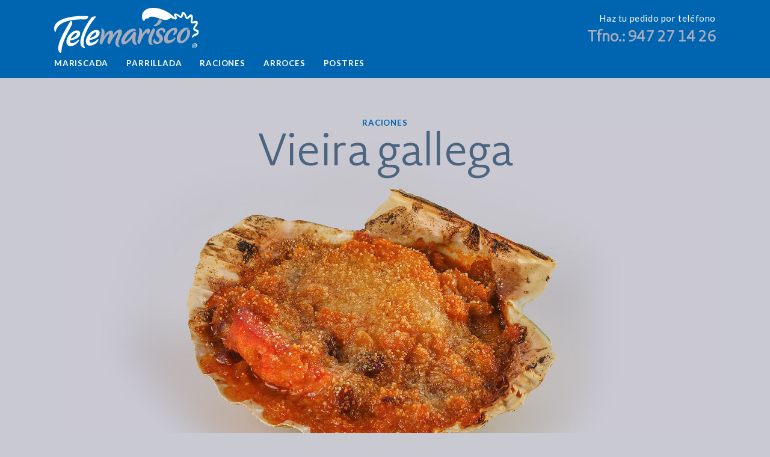

--- FILE ---
content_type: text/html; charset=UTF-8
request_url: https://www.telemarisco.com/producto/vieira-gallega/
body_size: 26974
content:
<!DOCTYPE HTML>
<html lang="es">
<head>
	<meta charset="UTF-8">
	<meta name='robots' content='index, follow, max-image-preview:large, max-snippet:-1, max-video-preview:-1' />

	<!-- This site is optimized with the Yoast SEO plugin v16.4 - https://yoast.com/wordpress/plugins/seo/ -->
	<title>Vieira gallega - Telemarisco</title>
	<link rel="canonical" href="https://www.telemarisco.com/producto/vieira-gallega/" />
	<meta property="og:locale" content="es_ES" />
	<meta property="og:type" content="article" />
	<meta property="og:title" content="Vieira gallega - Telemarisco" />
	<meta property="og:url" content="https://www.telemarisco.com/producto/vieira-gallega/" />
	<meta property="og:site_name" content="Telemarisco" />
	<meta property="article:modified_time" content="2024-03-08T09:44:29+00:00" />
	<meta property="og:image" content="https://www.telemarisco.com/wp-content/uploads/2021/05/vieira_gallega-c.jpg" />
	<meta property="og:image:width" content="1100" />
	<meta property="og:image:height" content="1100" />
	<meta name="twitter:card" content="summary_large_image" />
	<meta name="twitter:label1" content="Tiempo de lectura" />
	<meta name="twitter:data1" content="8 minutos" />
	<script type="application/ld+json" class="yoast-schema-graph">{"@context":"https://schema.org","@graph":[{"@type":"WebSite","@id":"https://www.telemarisco.com/#website","url":"https://www.telemarisco.com/","name":"Telemarisco","description":"El mejor marisco en casa","potentialAction":[{"@type":"SearchAction","target":"https://www.telemarisco.com/?s={search_term_string}","query-input":"required name=search_term_string"}],"inLanguage":"es"},{"@type":"ImageObject","@id":"https://www.telemarisco.com/producto/vieira-gallega/#primaryimage","inLanguage":"es","url":"https://www.telemarisco.com/wp-content/uploads/2021/05/vieira_gallega-c.jpg","contentUrl":"https://www.telemarisco.com/wp-content/uploads/2021/05/vieira_gallega-c.jpg","width":1100,"height":1100},{"@type":"WebPage","@id":"https://www.telemarisco.com/producto/vieira-gallega/#webpage","url":"https://www.telemarisco.com/producto/vieira-gallega/","name":"Vieira gallega - Telemarisco","isPartOf":{"@id":"https://www.telemarisco.com/#website"},"primaryImageOfPage":{"@id":"https://www.telemarisco.com/producto/vieira-gallega/#primaryimage"},"datePublished":"2021-05-12T11:24:45+00:00","dateModified":"2024-03-08T09:44:29+00:00","breadcrumb":{"@id":"https://www.telemarisco.com/producto/vieira-gallega/#breadcrumb"},"inLanguage":"es","potentialAction":[{"@type":"ReadAction","target":["https://www.telemarisco.com/producto/vieira-gallega/"]}]},{"@type":"BreadcrumbList","@id":"https://www.telemarisco.com/producto/vieira-gallega/#breadcrumb","itemListElement":[{"@type":"ListItem","position":1,"item":{"@type":"WebPage","@id":"https://www.telemarisco.com/","url":"https://www.telemarisco.com/","name":"Portada"}},{"@type":"ListItem","position":2,"item":{"@type":"WebPage","@id":"https://www.telemarisco.com/shop/","url":"https://www.telemarisco.com/shop/","name":"Todos los productos"}},{"@type":"ListItem","position":3,"item":{"@id":"https://www.telemarisco.com/producto/vieira-gallega/#webpage"}}]}]}</script>
	<!-- / Yoast SEO plugin. -->


<link rel='dns-prefetch' href='//www.telemarisco.com' />
<link rel='dns-prefetch' href='//fonts.googleapis.com' />
<link rel="alternate" type="application/rss+xml" title="Telemarisco &raquo; Feed" href="https://www.telemarisco.com/feed/" />
<link rel="alternate" type="application/rss+xml" title="Telemarisco &raquo; Feed de los comentarios" href="https://www.telemarisco.com/comments/feed/" />
<link rel="alternate" type="application/rss+xml" title="Telemarisco &raquo; Comentario Vieira gallega del feed" href="https://www.telemarisco.com/producto/vieira-gallega/feed/" />
<link rel="alternate" title="oEmbed (JSON)" type="application/json+oembed" href="https://www.telemarisco.com/wp-json/oembed/1.0/embed?url=https%3A%2F%2Fwww.telemarisco.com%2Fproducto%2Fvieira-gallega%2F" />
<link rel="alternate" title="oEmbed (XML)" type="text/xml+oembed" href="https://www.telemarisco.com/wp-json/oembed/1.0/embed?url=https%3A%2F%2Fwww.telemarisco.com%2Fproducto%2Fvieira-gallega%2F&#038;format=xml" />
<meta name="viewport" content="width=device-width, initial-scale=1">
<meta name="SKYPE_TOOLBAR" content="SKYPE_TOOLBAR_PARSER_COMPATIBLE">
<meta name="theme-color" content="#c9c9d1">
<meta property="og:title" content="Vieira gallega &#8211; Telemarisco">
<meta property="og:url" content="https://www.telemarisco.com/producto/vieira-gallega/">
<meta property="og:locale" content="es_ES">
<meta property="og:site_name" content="Telemarisco">
<meta property="og:type" content="product">
<meta property="og:image" content="https://www.telemarisco.com/wp-content/uploads/2021/05/vieira_gallega-c-1024x1024.jpg" itemprop="image">
<link rel="preload" href="https://www.telemarisco.com/wp-content/uploads/2021/04/NovelSansRdPro-Light-1.woff" as="font" type="font/woff" crossorigin><link rel="preload" href="https://www.telemarisco.com/wp-content/uploads/2021/05/NovelSansRdPro-Regular.woff" as="font" type="font/woff" crossorigin><style id='wp-img-auto-sizes-contain-inline-css' type='text/css'>
img:is([sizes=auto i],[sizes^="auto," i]){contain-intrinsic-size:3000px 1500px}
/*# sourceURL=wp-img-auto-sizes-contain-inline-css */
</style>
<style id='wp-emoji-styles-inline-css' type='text/css'>

	img.wp-smiley, img.emoji {
		display: inline !important;
		border: none !important;
		box-shadow: none !important;
		height: 1em !important;
		width: 1em !important;
		margin: 0 0.07em !important;
		vertical-align: -0.1em !important;
		background: none !important;
		padding: 0 !important;
	}
/*# sourceURL=wp-emoji-styles-inline-css */
</style>
<style id='classic-theme-styles-inline-css' type='text/css'>
/*! This file is auto-generated */
.wp-block-button__link{color:#fff;background-color:#32373c;border-radius:9999px;box-shadow:none;text-decoration:none;padding:calc(.667em + 2px) calc(1.333em + 2px);font-size:1.125em}.wp-block-file__button{background:#32373c;color:#fff;text-decoration:none}
/*# sourceURL=/wp-includes/css/classic-themes.min.css */
</style>
<link rel='stylesheet' id='contact-form-7-css' href='https://www.telemarisco.com/wp-content/plugins/contact-form-7/includes/css/styles.css?ver=5.4.1' type='text/css' media='all' />
<style id='woocommerce-inline-inline-css' type='text/css'>
.woocommerce form .form-row .required { visibility: visible; }
/*# sourceURL=woocommerce-inline-inline-css */
</style>
<link rel='stylesheet' id='us-fonts-css' href='https://fonts.googleapis.com/css?family=Lato%3A400%2C700%2C900&#038;display=swap&#038;ver=6.9' type='text/css' media='all' />
<link rel='stylesheet' id='us-style-css' href='https://www.telemarisco.com/wp-content/themes/Impreza/css/style.min.css?ver=7.14.2' type='text/css' media='all' />
<link rel='stylesheet' id='us-woocommerce-css' href='https://www.telemarisco.com/wp-content/themes/Impreza/common/css/plugins/woocommerce.min.css?ver=7.14.2' type='text/css' media='all' />
<link rel='stylesheet' id='theme-style-css' href='https://www.telemarisco.com/wp-content/themes/Impreza-child/style.css?ver=7.14.2' type='text/css' media='all' />
<link rel='stylesheet' id='bsf-Defaults-css' href='https://www.telemarisco.com/wp-content/uploads/smile_fonts/Defaults/Defaults.css?ver=3.19.9' type='text/css' media='all' />
<link rel='stylesheet' id='ultimate-style-css' href='https://www.telemarisco.com/wp-content/plugins/Ultimate_VC_Addons/assets/min-css/style.min.css?ver=3.19.9' type='text/css' media='all' />
<script type="text/javascript" src="https://www.telemarisco.com/wp-includes/js/jquery/jquery.min.js?ver=3.7.1" id="jquery-core-js"></script>
<script type="text/javascript" src="https://www.telemarisco.com/wp-content/plugins/revslider/public/assets/js/rbtools.min.js?ver=6.5.5" async id="tp-tools-js"></script>
<script type="text/javascript" src="https://www.telemarisco.com/wp-content/plugins/revslider/public/assets/js/rs6.min.js?ver=6.5.5" async id="revmin-js"></script>
<script type="text/javascript" src="https://www.telemarisco.com/wp-content/plugins/Ultimate_VC_Addons/assets/min-js/ultimate-params.min.js?ver=3.19.9" id="ultimate-vc-params-js"></script>
<link rel="https://api.w.org/" href="https://www.telemarisco.com/wp-json/" /><link rel="alternate" title="JSON" type="application/json" href="https://www.telemarisco.com/wp-json/wp/v2/product/2945" /><link rel="EditURI" type="application/rsd+xml" title="RSD" href="https://www.telemarisco.com/xmlrpc.php?rsd" />
<meta name="generator" content="WordPress 6.9" />
<meta name="generator" content="WooCommerce 5.2.5" />
<link rel='shortlink' href='https://www.telemarisco.com/?p=2945' />
		<script>
			if ( ! /Android|webOS|iPhone|iPad|iPod|BlackBerry|IEMobile|Opera Mini/i.test( navigator.userAgent ) ) {
				var root = document.getElementsByTagName( 'html' )[ 0 ]
				root.className += " no-touch";
			}
		</script>
			<noscript><style>.woocommerce-product-gallery{ opacity: 1 !important; }</style></noscript>
	<meta name="generator" content="Powered by WPBakery Page Builder - drag and drop page builder for WordPress."/>
<meta name="generator" content="Powered by Slider Revolution 6.5.5 - responsive, Mobile-Friendly Slider Plugin for WordPress with comfortable drag and drop interface." />
<link rel="icon" href="https://www.telemarisco.com/wp-content/uploads/2021/05/P_icon-150x150.png" sizes="32x32" />
<link rel="icon" href="https://www.telemarisco.com/wp-content/uploads/2021/05/P_icon-300x300.png" sizes="192x192" />
<link rel="apple-touch-icon" href="https://www.telemarisco.com/wp-content/uploads/2021/05/P_icon-300x300.png" />
<meta name="msapplication-TileImage" content="https://www.telemarisco.com/wp-content/uploads/2021/05/P_icon-300x300.png" />
<script type="text/javascript">function setREVStartSize(e){
			//window.requestAnimationFrame(function() {				 
				window.RSIW = window.RSIW===undefined ? window.innerWidth : window.RSIW;	
				window.RSIH = window.RSIH===undefined ? window.innerHeight : window.RSIH;	
				try {								
					var pw = document.getElementById(e.c).parentNode.offsetWidth,
						newh;
					pw = pw===0 || isNaN(pw) ? window.RSIW : pw;
					e.tabw = e.tabw===undefined ? 0 : parseInt(e.tabw);
					e.thumbw = e.thumbw===undefined ? 0 : parseInt(e.thumbw);
					e.tabh = e.tabh===undefined ? 0 : parseInt(e.tabh);
					e.thumbh = e.thumbh===undefined ? 0 : parseInt(e.thumbh);
					e.tabhide = e.tabhide===undefined ? 0 : parseInt(e.tabhide);
					e.thumbhide = e.thumbhide===undefined ? 0 : parseInt(e.thumbhide);
					e.mh = e.mh===undefined || e.mh=="" || e.mh==="auto" ? 0 : parseInt(e.mh,0);		
					if(e.layout==="fullscreen" || e.l==="fullscreen") 						
						newh = Math.max(e.mh,window.RSIH);					
					else{					
						e.gw = Array.isArray(e.gw) ? e.gw : [e.gw];
						for (var i in e.rl) if (e.gw[i]===undefined || e.gw[i]===0) e.gw[i] = e.gw[i-1];					
						e.gh = e.el===undefined || e.el==="" || (Array.isArray(e.el) && e.el.length==0)? e.gh : e.el;
						e.gh = Array.isArray(e.gh) ? e.gh : [e.gh];
						for (var i in e.rl) if (e.gh[i]===undefined || e.gh[i]===0) e.gh[i] = e.gh[i-1];
											
						var nl = new Array(e.rl.length),
							ix = 0,						
							sl;					
						e.tabw = e.tabhide>=pw ? 0 : e.tabw;
						e.thumbw = e.thumbhide>=pw ? 0 : e.thumbw;
						e.tabh = e.tabhide>=pw ? 0 : e.tabh;
						e.thumbh = e.thumbhide>=pw ? 0 : e.thumbh;					
						for (var i in e.rl) nl[i] = e.rl[i]<window.RSIW ? 0 : e.rl[i];
						sl = nl[0];									
						for (var i in nl) if (sl>nl[i] && nl[i]>0) { sl = nl[i]; ix=i;}															
						var m = pw>(e.gw[ix]+e.tabw+e.thumbw) ? 1 : (pw-(e.tabw+e.thumbw)) / (e.gw[ix]);					
						newh =  (e.gh[ix] * m) + (e.tabh + e.thumbh);
					}
					var el = document.getElementById(e.c);
					if (el!==null && el) el.style.height = newh+"px";					
					el = document.getElementById(e.c+"_wrapper");
					if (el!==null && el) {
						el.style.height = newh+"px";
						el.style.display = "block";
					}
				} catch(e){
					console.log("Failure at Presize of Slider:" + e)
				}					   
			//});
		  };</script>
<noscript><style> .wpb_animate_when_almost_visible { opacity: 1; }</style></noscript>		<style id="us-icon-fonts">@font-face{font-display:block;font-style:normal;font-family:"fontawesome";font-weight:400;src:url("https://www.telemarisco.com/wp-content/themes/Impreza/fonts/fa-regular-400.woff2?ver=7.14.2") format("woff2"),url("https://www.telemarisco.com/wp-content/themes/Impreza/fonts/fa-regular-400.woff?ver=7.14.2") format("woff")}.far{font-family:"fontawesome";font-weight:400}@font-face{font-display:block;font-style:normal;font-family:"Font Awesome 5 Brands";font-weight:400;src:url("https://www.telemarisco.com/wp-content/themes/Impreza/fonts/fa-brands-400.woff2?ver=7.14.2") format("woff2"),url("https://www.telemarisco.com/wp-content/themes/Impreza/fonts/fa-brands-400.woff?ver=7.14.2") format("woff")}.fab{font-family:"Font Awesome 5 Brands";font-weight:400}</style>
				<style id="us-theme-options-css">:root{--color-header-middle-bg:#ffffff;--color-header-middle-bg-grad:#ffffff;--color-header-middle-text:#ffffff;--color-header-middle-text-hover:#c9c9d1;--color-header-transparent-bg:transparent;--color-header-transparent-bg-grad:transparent;--color-header-transparent-text:#ffffff;--color-header-transparent-text-hover:#ffffff;--color-chrome-toolbar:#c9c9d1;--color-chrome-toolbar-grad:#c9c9d1;--color-header-top-bg:#0065af;--color-header-top-bg-grad:#0065af;--color-header-top-text:#ffffff;--color-header-top-text-hover:#ffffff;--color-header-top-transparent-bg:rgba(0,0,0,0.2);--color-header-top-transparent-bg-grad:rgba(0,0,0,0.2);--color-header-top-transparent-text:rgba(255,255,255,0.66);--color-header-top-transparent-text-hover:#fff;--color-content-bg:#ffffff;--color-content-bg-grad:#ffffff;--color-content-bg-alt:#c9c9d1;--color-content-bg-alt-grad:#c9c9d1;--color-content-border:#c9c9d1;--color-content-heading:#1a1a1a;--color-content-heading-grad:#1a1a1a;--color-content-text:#4b6480;--color-content-link:#0065af;--color-content-link-hover:#c9c9d1;--color-content-primary:#0065af;--color-content-primary-grad:#0065af;--color-content-secondary:#c9c9d1;--color-content-secondary-grad:#c9c9d1;--color-content-faded:#999999;--color-content-overlay:rgba(0,0,0,0.75);--color-content-overlay-grad:rgba(0,0,0,0.75);--color-alt-content-bg:#c9c9d1;--color-alt-content-bg-grad:#c9c9d1;--color-alt-content-bg-alt:#ffffff;--color-alt-content-bg-alt-grad:#ffffff;--color-alt-content-border:#c9c9d1;--color-alt-content-heading:#1a1a1a;--color-alt-content-heading-grad:#1a1a1a;--color-alt-content-text:#333333;--color-alt-content-link:#0065af;--color-alt-content-link-hover:#c9c9d1;--color-alt-content-primary:#0065af;--color-alt-content-primary-grad:#0065af;--color-alt-content-secondary:#c9c9d1;--color-alt-content-secondary-grad:#c9c9d1;--color-alt-content-faded:#999999;--color-alt-content-overlay:#c9c9d1;--color-alt-content-overlay-grad:#c9c9d1;--color-footer-bg:#ffffff;--color-footer-bg-grad:#ffffff;--color-footer-bg-alt:#ffffff;--color-footer-bg-alt-grad:#ffffff;--color-footer-border:#333333;--color-footer-text:#4b6480;--color-footer-link:#0065af;--color-footer-link-hover:#4b6480;--color-subfooter-bg:#1a1a1a;--color-subfooter-bg-grad:#1a1a1a;--color-subfooter-bg-alt:#222222;--color-subfooter-bg-alt-grad:#222222;--color-subfooter-border:#282828;--color-subfooter-text:#bbbbbb;--color-subfooter-link:#ffffff;--color-subfooter-link-hover:#c9c9d1;--color-content-primary-faded:rgba(0,101,175,0.15);--box-shadow:0 5px 15px rgba(0,0,0,.15);--box-shadow-up:0 -5px 15px rgba(0,0,0,.15)}html,.l-header .widget,.menu-item-object-us_page_block{font-family:'Lato',sans-serif;font-weight:400;font-size:15px;line-height:28px}@font-face{font-display:swap;font-style:normal;font-family:"Novel Sans Pro Light";font-weight:100;src:url(https://www.telemarisco.com/wp-content/uploads/2021/04/NovelSansRdPro-Light-1.woff) format("woff")}@font-face{font-display:swap;font-style:normal;font-family:"Novel Sans Pro Regular";font-weight:100;src:url(https://www.telemarisco.com/wp-content/uploads/2021/05/NovelSansRdPro-Regular.woff) format("woff")}h1{font-family:'Novel Sans Pro Light',sans-serif;font-weight:100;font-size:5rem;line-height:1.04;letter-spacing:-0.01em;margin-bottom:1.5rem}h2{font-family:'Novel Sans Pro Light',sans-serif;font-weight:100;font-size:4rem;line-height:1.04;letter-spacing:-0.01em;margin-bottom:1.5rem}h3{font-family:'Novel Sans Pro Light',sans-serif;font-weight:100;font-size:2.1rem;line-height:1.2;letter-spacing:-0.01em;margin-bottom:1.5rem}.woocommerce-Reviews-title,.widgettitle,.comment-reply-title,h4{font-family:'Novel Sans Pro Regular',sans-serif;font-weight:100;font-size:1.5rem;line-height:1.2;letter-spacing:0;margin-bottom:1.5rem}h5{font-family:'Lato',sans-serif;font-weight:700;font-size:0.9rem;line-height:1.2;letter-spacing:0.02em;margin-bottom:1.5rem;text-transform:uppercase}h6{font-family:'Lato',sans-serif;font-weight:100;font-size:1.2rem;line-height:1.2;letter-spacing:0;margin-bottom:1.5rem}@media (max-width:767px){html{font-size:15px;line-height:28px}h1{font-size:2.6rem}h1.vc_custom_heading:not([class*="us_custom_"]){font-size:2.6rem!important}h2{font-size:2.6rem}h2.vc_custom_heading:not([class*="us_custom_"]){font-size:2.6rem!important}h3{font-size:1.7rem}h3.vc_custom_heading:not([class*="us_custom_"]){font-size:1.7rem!important}h4,.woocommerce-Reviews-title,.widgettitle,.comment-reply-title{font-size:1.5rem}h4.vc_custom_heading:not([class*="us_custom_"]){font-size:1.5rem!important}h5{font-size:0.9rem}h5.vc_custom_heading:not([class*="us_custom_"]){font-size:0.9rem!important}h6{font-size:1.2rem}h6.vc_custom_heading:not([class*="us_custom_"]){font-size:1.2rem!important}}body{background:var(--color-alt-content-bg)}.l-canvas.type_boxed,.l-canvas.type_boxed .l-subheader,.l-canvas.type_boxed~.l-footer{max-width:1300px}.l-subheader-h,.l-section-h,.l-main .aligncenter,.w-tabs-section-content-h{max-width:1100px}.post-password-form{max-width:calc(1100px + 5rem)}@media screen and (max-width:1175px){.l-main .aligncenter{max-width:calc(100vw - 5rem)}}.wpb_text_column:not(:last-child){margin-bottom:1rem}@media (max-width:767px){.l-canvas{overflow:hidden}.g-cols.reversed{flex-direction:column-reverse}.g-cols>div:not([class*=" vc_col-"]){width:100%;margin:0 0 1.5rem}.g-cols.type_boxes>div,.g-cols.reversed>div:first-child,.g-cols:not(.reversed)>div:last-child,.g-cols>div.has-fill{margin-bottom:0}.g-cols.type_default>.wpb_column.stretched{margin-left:-1rem;margin-right:-1rem;width:auto}.g-cols.type_boxes>.wpb_column.stretched{margin-left:-2.5rem;margin-right:-2.5rem;width:auto}.align_center_xs,.align_center_xs .w-socials{text-align:center}.align_center_xs .w-hwrapper>*{margin:0.5rem 0;width:100%}}@media (min-width:768px){.l-section.for_sidebar.at_left>div>.g-cols{flex-direction:row-reverse}.vc_column-inner.type_sticky>.wpb_wrapper{position:-webkit-sticky;position:sticky}.l-section.type_sticky{position:-webkit-sticky;position:sticky;top:0;z-index:11;transform:translateZ(0); transition:top 0.3s cubic-bezier(.78,.13,.15,.86) 0.1s}.l-section.type_sticky>.l-section-h{transition:padding-top 0.3s}}@media screen and (min-width:1175px){.g-cols.type_default>.wpb_column.stretched:first-of-type{margin-left:calc(550px + 1.5rem - 50vw)}.g-cols.type_default>.wpb_column.stretched:last-of-type{margin-right:calc(550px + 1.5rem - 50vw)}.g-cols.type_boxes>.wpb_column.stretched:first-of-type{margin-left:calc(550px - 50vw)}.g-cols.type_boxes>.wpb_column.stretched:last-of-type{margin-right:calc(550px - 50vw)}}a,button,input[type="submit"],.ui-slider-handle{outline:none!important}.w-header-show{background:rgba(0,0,0,0.3)}.no-touch .w-header-show:hover{background:var(--color-content-primary-grad)}button[type="submit"]:not(.w-btn),input[type="submit"]{font-size:1rem;line-height:1.2!important;font-weight:400;font-style:normal;text-transform:none;letter-spacing:0.02em;border-radius:4em;padding:0.6em 1.8em;box-shadow:0 0em 0em rgba(0,0,0,0.2);background:var(--color-content-primary);border-color:transparent;color:#ffffff!important}button[type="submit"]:not(.w-btn):before,input[type="submit"]{border-width:0px}.no-touch button[type="submit"]:not(.w-btn):hover,.no-touch input[type="submit"]:hover{box-shadow:0 0em 0em rgba(0,0,0,0.2);background:#4b6480;border-color:transparent;color:var(--color-content-bg)!important}.woocommerce .button.alt,.woocommerce .button.checkout,.woocommerce .button.add_to_cart_button,.us-nav-style_1>*,.navstyle_1>.owl-nav div,.us-btn-style_1{font-family:'Lato',sans-serif;font-size:1rem;line-height:1.2!important;font-weight:400;font-style:normal;text-transform:none;letter-spacing:0.02em;border-radius:4em;padding:0.6em 1.8em;background:var(--color-content-primary);border-color:transparent;color:#ffffff!important;box-shadow:0 0em 0em rgba(0,0,0,0.2)}.woocommerce .button.alt:before,.woocommerce .button.checkout:before,.woocommerce .button.add_to_cart_button:before,.us-nav-style_1>*:before,.navstyle_1>.owl-nav div:before,.us-btn-style_1:before{border-width:0px}.no-touch .woocommerce .button.alt:hover,.no-touch .woocommerce .button.checkout:hover,.no-touch .woocommerce .button.add_to_cart_button:hover,.us-nav-style_1>span.current,.no-touch .us-nav-style_1>a:hover,.no-touch .navstyle_1>.owl-nav div:hover,.no-touch .us-btn-style_1:hover{box-shadow:0 0em 0em rgba(0,0,0,0.2);background:#4b6480;border-color:transparent;color:var(--color-content-bg)!important}.us-nav-style_1>*{min-width:calc(1.2em + 2 * 0.6em)}.us-nav-style_6>*,.navstyle_6>.owl-nav div,.us-btn-style_6{font-family:'Lato',sans-serif;font-size:1rem;line-height:1.20!important;font-weight:400;font-style:normal;text-transform:none;letter-spacing:0.02em;border-radius:4em;padding:0.6em 1.8em;background:#4b6480;border-color:transparent;color:#ffffff!important;box-shadow:0 0em 0em rgba(0,0,0,0.2)}.us-nav-style_6>*:before,.navstyle_6>.owl-nav div:before,.us-btn-style_6:before{border-width:0px}.us-nav-style_6>span.current,.no-touch .us-nav-style_6>a:hover,.no-touch .navstyle_6>.owl-nav div:hover,.no-touch .us-btn-style_6:hover{box-shadow:0 0em 0em rgba(0,0,0,0.2);background:#4b6480;border-color:transparent;color:var(--color-content-bg)!important}.us-nav-style_6>*{min-width:calc(1.20em + 2 * 0.6em)}.us-nav-style_5>*,.navstyle_5>.owl-nav div,.us-btn-style_5{font-family:'Lato',sans-serif;font-size:1.20rem;line-height:1.20!important;font-weight:400;font-style:normal;text-transform:none;letter-spacing:0.02em;border-radius:4em;padding:0.6em 1.8em;background:var(--color-content-primary);border-color:transparent;color:#ffffff!important;box-shadow:0 0em 0em rgba(0,0,0,0.2)}.us-nav-style_5>*:before,.navstyle_5>.owl-nav div:before,.us-btn-style_5:before{border-width:0px}.us-nav-style_5>span.current,.no-touch .us-nav-style_5>a:hover,.no-touch .navstyle_5>.owl-nav div:hover,.no-touch .us-btn-style_5:hover{box-shadow:0 0em 0em rgba(0,0,0,0.2);background:#4b6480;border-color:transparent;color:var(--color-content-bg)!important}.us-nav-style_5>*{min-width:calc(1.20em + 2 * 0.6em)}.us-nav-style_4>*,.navstyle_4>.owl-nav div,.us-btn-style_4{font-family:'Lato',sans-serif;font-size:1.1rem;line-height:1.20!important;font-weight:100;font-style:normal;text-transform:none;letter-spacing:0em;border-radius:4em;padding:0.6em 0em;background:transparent;border-color:transparent;color:var(--color-content-primary)!important;box-shadow:0 0em 0em rgba(0,0,0,0.2)}.us-nav-style_4>*:before,.navstyle_4>.owl-nav div:before,.us-btn-style_4:before{border-width:0px}.us-nav-style_4>span.current,.no-touch .us-nav-style_4>a:hover,.no-touch .navstyle_4>.owl-nav div:hover,.no-touch .us-btn-style_4:hover{box-shadow:0 0em 0em rgba(0,0,0,0.2);background:transparent;border-color:transparent;color:#4b6480!important}.us-nav-style_4>*{min-width:calc(1.20em + 2 * 0.6em)}.us-nav-style_7>*,.navstyle_7>.owl-nav div,.us-btn-style_7{font-family:'Lato',sans-serif;font-size:1.5rem;line-height:1.20!important;font-weight:700;font-style:normal;text-transform:none;letter-spacing:0.03em;border-radius:4em;padding:0.6em 0em;background:transparent;border-color:transparent;color:var(--color-content-primary)!important;box-shadow:0 0em 0em rgba(0,0,0,0.2)}.us-nav-style_7>*:before,.navstyle_7>.owl-nav div:before,.us-btn-style_7:before{border-width:0px}.us-nav-style_7>span.current,.no-touch .us-nav-style_7>a:hover,.no-touch .navstyle_7>.owl-nav div:hover,.no-touch .us-btn-style_7:hover{box-shadow:0 0em 0em rgba(0,0,0,0.2);background:transparent;border-color:transparent;color:#4b6480!important}.us-nav-style_7>*{min-width:calc(1.20em + 2 * 0.6em)}.woocommerce .button,.woocommerce .actions .button,.us-nav-style_2>*,.navstyle_2>.owl-nav div,.us-btn-style_2{font-family:'Lato',sans-serif;font-size:1rem;line-height:1.2!important;font-weight:700;font-style:normal;text-transform:uppercase;letter-spacing:0.05em;border-radius:4em;padding:0.8em 1.8em;background:var(--color-content-bg-alt);border-color:transparent;color:var(--color-content-heading)!important;box-shadow:0 0em 0em rgba(0,0,0,0.2)}.woocommerce .button:before,.woocommerce .actions .button:before,.us-nav-style_2>*:before,.navstyle_2>.owl-nav div:before,.us-btn-style_2:before{border-width:0px}.no-touch .woocommerce .button:hover,.no-touch .woocommerce .actions .button:hover,.us-nav-style_2>span.current,.no-touch .us-nav-style_2>a:hover,.no-touch .navstyle_2>.owl-nav div:hover,.no-touch .us-btn-style_2:hover{box-shadow:0 0em 0em rgba(0,0,0,0.2);background:var(--color-content-heading);border-color:transparent;color:var(--color-content-bg)!important}.us-nav-style_2>*{min-width:calc(1.2em + 2 * 0.8em)}.us-nav-style_3>*,.navstyle_3>.owl-nav div,.us-btn-style_3{font-family:'Lato',sans-serif;font-size:1rem;line-height:1.2!important;font-weight:700;font-style:normal;text-transform:uppercase;letter-spacing:0.05em;border-radius:4em;padding:0.8em 1.8em;background:#ffffff;border-color:transparent;color:#111111!important;box-shadow:0 0em 0em rgba(0,0,0,0.2)}.us-nav-style_3>*:before,.navstyle_3>.owl-nav div:before,.us-btn-style_3:before{border-width:0px}.us-nav-style_3>span.current,.no-touch .us-nav-style_3>a:hover,.no-touch .navstyle_3>.owl-nav div:hover,.no-touch .us-btn-style_3:hover{box-shadow:0 0em 0em rgba(0,0,0,0.2);background:var(--color-content-heading);border-color:transparent;color:var(--color-content-bg)!important}.us-nav-style_3>*{min-width:calc(1.2em + 2 * 0.8em)}.w-filter.state_desktop.style_drop_default .w-filter-item-title,.select2-selection,select,textarea,input:not([type="submit"]),.w-form-checkbox,.w-form-radio{font-size:1rem;font-weight:400;letter-spacing:0em;border-width:0px;border-radius:1.40em;background:#ffffff;border-color:#c9c9d1;color:var(--color-content-text);box-shadow:0px 0px 0px 1px rgba(0,0,0,0.10)}body .select2-dropdown{background:#ffffff;color:var(--color-content-text)}.w-filter.state_desktop.style_drop_default .w-filter-item-title,.select2-selection,select,input:not([type="submit"]){min-height:2.4em;line-height:2.4em;padding:0 1.40em}select{height:2.4em}textarea{padding:calc(2.4em/2 + 0px - 0.7em) 1.40em}.w-filter.state_desktop.style_drop_default .w-filter-item-title:focus,.select2-container--open .select2-selection,select:focus,textarea:focus,input:not([type="submit"]):focus,input:focus + .w-form-checkbox,input:focus + .w-form-radio{box-shadow:0px 0px 0px 2px var(--color-content-link) inset}.woocommerce-ordering:after,.woocommerce-select:after,.widget_product_search form:after,.w-filter-item[data-ui_type="dropdown"] .w-filter-item-values:after,.w-filter.state_desktop.style_drop_default .w-filter-item-title:after,.w-order-select:after,.select2-selection__arrow:after,.w-search-form-btn,.widget_search form:after,.w-form-row-field:after{font-size:1rem;margin:0 1.40em;color:var(--color-content-text)}.w-form-row-field>i{font-size:1rem;top:calc(2.4em/2);margin:0px;padding:0 1.40em;color:var(--color-content-text)}.w-form-row.with_icon input,.w-form-row.with_icon textarea,.w-form-row.with_icon select{padding-left:calc(1.8em + 1.40em)}.w-form-row.move_label .w-form-row-label{font-size:1rem;top:calc(2.4em/2 + 0px - 0.7em);margin:0 1.40em;background-color:#ffffff;color:var(--color-content-text)}.w-form-row.with_icon.move_label .w-form-row-label{margin-left:calc(1.6em + 1.40em)}.color_alternate input:not([type="submit"]),.color_alternate textarea,.color_alternate select,.color_alternate .w-form-checkbox,.color_alternate .w-form-radio,.color_alternate .w-form-row-field>i,.color_alternate .w-form-row-field:after,.color_alternate .widget_search form:after,.color_footer-top input:not([type="submit"]),.color_footer-top textarea,.color_footer-top select,.color_footer-top .w-form-checkbox,.color_footer-top .w-form-radio,.color_footer-top .w-form-row-field>i,.color_footer-top .w-form-row-field:after,.color_footer-top .widget_search form:after,.color_footer-bottom input:not([type="submit"]),.color_footer-bottom textarea,.color_footer-bottom select,.color_footer-bottom .w-form-checkbox,.color_footer-bottom .w-form-radio,.color_footer-bottom .w-form-row-field>i,.color_footer-bottom .w-form-row-field:after,.color_footer-bottom .widget_search form:after{color:inherit}.style_phone6-1>*{background-image:url(https://www.telemarisco.com/wp-content/themes/Impreza/img/phone-6-black-real.png)}.style_phone6-2>*{background-image:url(https://www.telemarisco.com/wp-content/themes/Impreza/img/phone-6-white-real.png)}.style_phone6-3>*{background-image:url(https://www.telemarisco.com/wp-content/themes/Impreza/img/phone-6-black-flat.png)}.style_phone6-4>*{background-image:url(https://www.telemarisco.com/wp-content/themes/Impreza/img/phone-6-white-flat.png)}.leaflet-default-icon-path{background-image:url(https://www.telemarisco.com/wp-content/themes/Impreza/common/css/vendor/images/marker-icon.png)}.woocommerce-product-gallery--columns-4 li{width:25.000%}</style>
				<style id="us-header-css"> .l-subheader.at_middle,.l-subheader.at_middle .w-dropdown-list,.l-subheader.at_middle .type_mobile .w-nav-list.level_1{background:#0065b0;color:var(--color-header-middle-text)}.no-touch .l-subheader.at_middle a:hover,.no-touch .l-header.bg_transparent .l-subheader.at_middle .w-dropdown.opened a:hover{color:var(--color-header-middle-text-hover)}.l-header.bg_transparent:not(.sticky) .l-subheader.at_middle{background:var(--color-header-transparent-bg);color:var(--color-header-transparent-text)}.no-touch .l-header.bg_transparent:not(.sticky) .at_middle .w-cart-link:hover,.no-touch .l-header.bg_transparent:not(.sticky) .at_middle .w-text a:hover,.no-touch .l-header.bg_transparent:not(.sticky) .at_middle .w-html a:hover,.no-touch .l-header.bg_transparent:not(.sticky) .at_middle .w-nav>a:hover,.no-touch .l-header.bg_transparent:not(.sticky) .at_middle .w-menu a:hover,.no-touch .l-header.bg_transparent:not(.sticky) .at_middle .w-search>a:hover,.no-touch .l-header.bg_transparent:not(.sticky) .at_middle .w-dropdown a:hover,.no-touch .l-header.bg_transparent:not(.sticky) .at_middle .type_desktop .menu-item.level_1:hover>a{color:var(--color-header-transparent-text-hover)}.l-subheader.at_bottom,.l-subheader.at_bottom .w-dropdown-list,.l-subheader.at_bottom .type_mobile .w-nav-list.level_1{background:#0065b0;color:var(--color-header-middle-text)}.no-touch .l-subheader.at_bottom a:hover,.no-touch .l-header.bg_transparent .l-subheader.at_bottom .w-dropdown.opened a:hover{color:var(--color-header-middle-text-hover)}.l-header.bg_transparent:not(.sticky) .l-subheader.at_bottom{background:var(--color-header-transparent-bg);color:var(--color-header-transparent-text)}.no-touch .l-header.bg_transparent:not(.sticky) .at_bottom .w-cart-link:hover,.no-touch .l-header.bg_transparent:not(.sticky) .at_bottom .w-text a:hover,.no-touch .l-header.bg_transparent:not(.sticky) .at_bottom .w-html a:hover,.no-touch .l-header.bg_transparent:not(.sticky) .at_bottom .w-nav>a:hover,.no-touch .l-header.bg_transparent:not(.sticky) .at_bottom .w-menu a:hover,.no-touch .l-header.bg_transparent:not(.sticky) .at_bottom .w-search>a:hover,.no-touch .l-header.bg_transparent:not(.sticky) .at_bottom .w-dropdown a:hover,.no-touch .l-header.bg_transparent:not(.sticky) .at_bottom .type_desktop .menu-item.level_1:hover>a{color:var(--color-header-transparent-text-hover)}.header_ver .l-header{background:#0065b0;color:var(--color-header-middle-text)}@media (min-width:900px){.hidden_for_default{display:none!important}.l-subheader.at_top{display:none}.l-header{position:relative;z-index:111;width:100%}.l-subheader{margin:0 auto}.l-subheader.width_full{padding-left:1.5rem;padding-right:1.5rem}.l-subheader-h{display:flex;align-items:center;position:relative;margin:0 auto;height:inherit}.w-header-show{display:none}.l-header.pos_fixed{position:fixed;left:0}.l-header.pos_fixed:not(.notransition) .l-subheader{transition-property:transform,background,box-shadow,line-height,height;transition-duration:0.3s;transition-timing-function:cubic-bezier(.78,.13,.15,.86)}.header_hor .l-header.sticky_auto_hide{transition:transform 0.3s cubic-bezier(.78,.13,.15,.86) 0.1s}.header_hor .l-header.sticky_auto_hide.down{transform:translateY(-110%)}.l-header.bg_transparent:not(.sticky) .l-subheader{box-shadow:none!important;background:none}.l-header.bg_transparent~.l-main .l-section.width_full.height_auto:first-child>.l-section-h{padding-top:0!important;padding-bottom:0!important}.l-header.pos_static.bg_transparent{position:absolute;left:0}.l-subheader.width_full .l-subheader-h{max-width:none!important}.headerinpos_above .l-header.pos_fixed{overflow:hidden;transition:transform 0.3s;transform:translate3d(0,-100%,0)}.headerinpos_above .l-header.pos_fixed.sticky{overflow:visible;transform:none}.headerinpos_above .l-header.pos_fixed~.l-section>.l-section-h,.headerinpos_above .l-header.pos_fixed~.l-main .l-section:first-of-type>.l-section-h{padding-top:0!important}.l-header.shadow_thin .l-subheader.at_middle,.l-header.shadow_thin .l-subheader.at_bottom,.l-header.shadow_none.sticky .l-subheader.at_middle,.l-header.shadow_none.sticky .l-subheader.at_bottom{box-shadow:0 1px 0 rgba(0,0,0,0.08)}.l-header.shadow_wide .l-subheader.at_middle,.l-header.shadow_wide .l-subheader.at_bottom{box-shadow:0 3px 5px -1px rgba(0,0,0,0.1),0 2px 1px -1px rgba(0,0,0,0.05)}.header_hor .l-subheader-cell>.w-cart{margin-left:0;margin-right:0}.l-header:before{content:'130'}.l-header.sticky:before{content:'50'}.l-subheader.at_top{line-height:30px;height:30px}.l-header.sticky .l-subheader.at_top{line-height:0px;height:0px;overflow:hidden}.l-subheader.at_middle{line-height:80px;height:80px}.l-header.sticky .l-subheader.at_middle{line-height:0px;height:0px;overflow:hidden}.l-subheader.at_bottom{line-height:50px;height:50px}.l-header.sticky .l-subheader.at_bottom{line-height:50px;height:50px}.l-subheader.with_centering .l-subheader-cell.at_left,.l-subheader.with_centering .l-subheader-cell.at_right{flex-basis:100px}.l-header.pos_fixed~.l-main>.l-section:first-of-type>.l-section-h,.headerinpos_below .l-header.pos_fixed~.l-main>.l-section:nth-of-type(2)>.l-section-h,.l-header.pos_static.bg_transparent~.l-main>.l-section:first-of-type>.l-section-h{padding-top:130px}.headerinpos_bottom .l-header.pos_fixed~.l-main>.l-section:first-of-type>.l-section-h{padding-bottom:130px}.l-header.bg_transparent~.l-main .l-section.valign_center:first-of-type>.l-section-h{top:-65px}.headerinpos_bottom .l-header.pos_fixed.bg_transparent~.l-main .l-section.valign_center:first-of-type>.l-section-h{top:65px}.menu-item-object-us_page_block{max-height:calc(100vh - 130px)}.l-header.pos_fixed:not(.down)~.l-main .l-section.type_sticky{top:50px}.admin-bar .l-header.pos_fixed:not(.down)~.l-main .l-section.type_sticky{top:82px}.l-header.pos_fixed.sticky:not(.down)~.l-main .l-section.type_sticky:first-of-type>.l-section-h{padding-top:50px}.l-header.pos_fixed~.l-main .vc_column-inner.type_sticky>.wpb_wrapper{top:calc(50px + 4rem)}.l-header.pos_fixed~.l-main .woocommerce .cart-collaterals,.l-header.pos_fixed~.l-main .woocommerce-checkout #order_review{top:50px}.l-header.pos_static.bg_solid~.l-main .l-section.height_full:first-of-type{min-height:calc(100vh - 130px)}.admin-bar .l-header.pos_static.bg_solid~.l-main .l-section.height_full:first-of-type{min-height:calc(100vh - 162px)}.l-header.pos_fixed:not(.sticky_auto_hide)~.l-main .l-section.height_full:not(:first-of-type){min-height:calc(100vh - 50px)}.admin-bar .l-header.pos_fixed:not(.sticky_auto_hide)~.l-main .l-section.height_full:not(:first-of-type){min-height:calc(100vh - 82px)}.headerinpos_below .l-header.pos_fixed:not(.sticky){position:absolute;top:100%}.headerinpos_bottom .l-header.pos_fixed:not(.sticky){position:absolute;top:100vh}.headerinpos_below .l-header.pos_fixed~.l-main>.l-section:first-of-type>.l-section-h,.headerinpos_bottom .l-header.pos_fixed~.l-main>.l-section:first-of-type>.l-section-h{padding-top:0!important}.headerinpos_below .l-header.pos_fixed~.l-main .l-section.height_full:nth-of-type(2){min-height:100vh}.admin-bar.headerinpos_below .l-header.pos_fixed~.l-main .l-section.height_full:nth-of-type(2){min-height:calc(100vh - 32px)}.headerinpos_bottom .l-header.pos_fixed:not(.sticky) .w-cart-dropdown,.headerinpos_bottom .l-header.pos_fixed:not(.sticky) .w-nav.type_desktop .w-nav-list.level_2{bottom:100%;transform-origin:0 100%}.headerinpos_bottom .l-header.pos_fixed:not(.sticky) .w-nav.type_mobile.m_layout_dropdown .w-nav-list.level_1{top:auto;bottom:100%;box-shadow:0 -3px 3px rgba(0,0,0,0.1)}.headerinpos_bottom .l-header.pos_fixed:not(.sticky) .w-nav.type_desktop .w-nav-list.level_3,.headerinpos_bottom .l-header.pos_fixed:not(.sticky) .w-nav.type_desktop .w-nav-list.level_4{top:auto;bottom:0;transform-origin:0 100%}.headerinpos_bottom .l-header.pos_fixed:not(.sticky) .w-dropdown-list{top:auto;bottom:-0.4em;padding-top:0.4em;padding-bottom:2.4em}}@media (min-width:600px) and (max-width:899px){.hidden_for_tablets{display:none!important}.l-subheader.at_top{display:none}.l-header{position:relative;z-index:111;width:100%}.l-subheader{margin:0 auto}.l-subheader.width_full{padding-left:1.5rem;padding-right:1.5rem}.l-subheader-h{display:flex;align-items:center;position:relative;margin:0 auto;height:inherit}.w-header-show{display:none}.l-header.pos_fixed{position:fixed;left:0}.l-header.pos_fixed:not(.notransition) .l-subheader{transition-property:transform,background,box-shadow,line-height,height;transition-duration:0.3s;transition-timing-function:cubic-bezier(.78,.13,.15,.86)}.header_hor .l-header.sticky_auto_hide{transition:transform 0.3s cubic-bezier(.78,.13,.15,.86) 0.1s}.header_hor .l-header.sticky_auto_hide.down{transform:translateY(-110%)}.l-header.bg_transparent:not(.sticky) .l-subheader{box-shadow:none!important;background:none}.l-header.bg_transparent~.l-main .l-section.width_full.height_auto:first-child>.l-section-h{padding-top:0!important;padding-bottom:0!important}.l-header.pos_static.bg_transparent{position:absolute;left:0}.l-subheader.width_full .l-subheader-h{max-width:none!important}.headerinpos_above .l-header.pos_fixed{overflow:hidden;transition:transform 0.3s;transform:translate3d(0,-100%,0)}.headerinpos_above .l-header.pos_fixed.sticky{overflow:visible;transform:none}.headerinpos_above .l-header.pos_fixed~.l-section>.l-section-h,.headerinpos_above .l-header.pos_fixed~.l-main .l-section:first-of-type>.l-section-h{padding-top:0!important}.l-header.shadow_thin .l-subheader.at_middle,.l-header.shadow_thin .l-subheader.at_bottom,.l-header.shadow_none.sticky .l-subheader.at_middle,.l-header.shadow_none.sticky .l-subheader.at_bottom{box-shadow:0 1px 0 rgba(0,0,0,0.08)}.l-header.shadow_wide .l-subheader.at_middle,.l-header.shadow_wide .l-subheader.at_bottom{box-shadow:0 3px 5px -1px rgba(0,0,0,0.1),0 2px 1px -1px rgba(0,0,0,0.05)}.header_hor .l-subheader-cell>.w-cart{margin-left:0;margin-right:0}.l-subheader.at_top{line-height:30px;height:30px}.l-header.sticky .l-subheader.at_top{line-height:0px;height:0px;overflow:hidden}.l-header:before{content:'130'}.l-header.sticky:before{content:'110'}.l-subheader.at_middle{line-height:80px;height:80px}.l-header.sticky .l-subheader.at_middle{line-height:60px;height:60px}.l-subheader.at_bottom{line-height:50px;height:50px}.l-header.sticky .l-subheader.at_bottom{line-height:50px;height:50px}.l-subheader.with_centering_tablets .l-subheader-cell.at_left,.l-subheader.with_centering_tablets .l-subheader-cell.at_right{flex-basis:100px}.l-header.pos_fixed~.l-main>.l-section:first-of-type>.l-section-h,.l-header.pos_static.bg_transparent~.l-main>.l-section:first-of-type>.l-section-h{padding-top:130px}.l-header.bg_transparent~.l-main .l-section.valign_center:first-of-type>.l-section-h{top:-65px}.l-header.pos_fixed~.l-main .l-section.type_sticky{top:110px}.admin-bar .l-header.pos_fixed~.l-main .l-section.type_sticky{top:142px}.l-header.pos_fixed.sticky:not(.down)~.l-main .l-section.type_sticky:first-of-type>.l-section-h{padding-top:110px}.l-header.pos_static.bg_solid~.l-main .l-section.height_full:first-of-type{min-height:calc(100vh - 130px)}.l-header.pos_fixed:not(.sticky_auto_hide)~.l-main .l-section.height_full:not(:first-of-type){min-height:calc(100vh - 110px)}}@media (max-width:599px){.hidden_for_mobiles{display:none!important}.l-subheader.at_top{display:none}.l-subheader.at_bottom{display:none}.l-header{position:relative;z-index:111;width:100%}.l-subheader{margin:0 auto}.l-subheader.width_full{padding-left:1.5rem;padding-right:1.5rem}.l-subheader-h{display:flex;align-items:center;position:relative;margin:0 auto;height:inherit}.w-header-show{display:none}.l-header.pos_fixed{position:fixed;left:0}.l-header.pos_fixed:not(.notransition) .l-subheader{transition-property:transform,background,box-shadow,line-height,height;transition-duration:0.3s;transition-timing-function:cubic-bezier(.78,.13,.15,.86)}.header_hor .l-header.sticky_auto_hide{transition:transform 0.3s cubic-bezier(.78,.13,.15,.86) 0.1s}.header_hor .l-header.sticky_auto_hide.down{transform:translateY(-110%)}.l-header.bg_transparent:not(.sticky) .l-subheader{box-shadow:none!important;background:none}.l-header.bg_transparent~.l-main .l-section.width_full.height_auto:first-child>.l-section-h{padding-top:0!important;padding-bottom:0!important}.l-header.pos_static.bg_transparent{position:absolute;left:0}.l-subheader.width_full .l-subheader-h{max-width:none!important}.headerinpos_above .l-header.pos_fixed{overflow:hidden;transition:transform 0.3s;transform:translate3d(0,-100%,0)}.headerinpos_above .l-header.pos_fixed.sticky{overflow:visible;transform:none}.headerinpos_above .l-header.pos_fixed~.l-section>.l-section-h,.headerinpos_above .l-header.pos_fixed~.l-main .l-section:first-of-type>.l-section-h{padding-top:0!important}.l-header.shadow_thin .l-subheader.at_middle,.l-header.shadow_thin .l-subheader.at_bottom,.l-header.shadow_none.sticky .l-subheader.at_middle,.l-header.shadow_none.sticky .l-subheader.at_bottom{box-shadow:0 1px 0 rgba(0,0,0,0.08)}.l-header.shadow_wide .l-subheader.at_middle,.l-header.shadow_wide .l-subheader.at_bottom{box-shadow:0 3px 5px -1px rgba(0,0,0,0.1),0 2px 1px -1px rgba(0,0,0,0.05)}.header_hor .l-subheader-cell>.w-cart{margin-left:0;margin-right:0}.l-header:before{content:'60'}.l-header.sticky:before{content:'60'}.l-subheader.at_top{line-height:40px;height:40px}.l-header.sticky .l-subheader.at_top{line-height:0px;height:0px;overflow:hidden}.l-subheader.at_middle{line-height:60px;height:60px}.l-header.sticky .l-subheader.at_middle{line-height:60px;height:60px}.l-subheader.at_bottom{line-height:50px;height:50px}.l-header.sticky .l-subheader.at_bottom{line-height:50px;height:50px}.l-subheader.with_centering_mobiles .l-subheader-cell.at_left,.l-subheader.with_centering_mobiles .l-subheader-cell.at_right{flex-basis:100px}.l-header.pos_fixed~.l-main>.l-section:first-of-type>.l-section-h,.l-header.pos_static.bg_transparent~.l-main>.l-section:first-of-type>.l-section-h{padding-top:60px}.l-header.bg_transparent~.l-main .l-section.valign_center:first-of-type>.l-section-h{top:-30px}.l-header.pos_fixed~.l-main .l-section.type_sticky{top:60px}.l-header.pos_fixed.sticky:not(.down)~.l-main .l-section.type_sticky:first-of-type>.l-section-h{padding-top:60px}.l-header.pos_static.bg_solid~.l-main .l-section.height_full:first-of-type{min-height:calc(100vh - 60px)}.l-header.pos_fixed:not(.sticky_auto_hide)~.l-main .l-section.height_full:not(:first-of-type){min-height:calc(100vh - 60px)}}@media (min-width:900px){.ush_image_1{height:75px!important}.l-header.sticky .ush_image_1{height:75px!important}}@media (min-width:600px) and (max-width:899px){.ush_image_1{height:60px!important}.l-header.sticky .ush_image_1{height:60px!important}}@media (max-width:599px){.ush_image_1{height:45px!important}.l-header.sticky .ush_image_1{height:45px!important}}.header_hor .ush_menu_1.type_desktop .menu-item.level_1>a:not(.w-btn){padding-left:1rem;padding-right:1rem}.header_hor .ush_menu_1.type_desktop .menu-item.level_1>a.w-btn{margin-left:1rem;margin-right:1rem}.header_ver .ush_menu_1.type_desktop .menu-item.level_1>a:not(.w-btn){padding-top:1rem;padding-bottom:1rem}.header_ver .ush_menu_1.type_desktop .menu-item.level_1>a.w-btn{margin-top:1rem;margin-bottom:1rem}.ush_menu_1.type_desktop .menu-item:not(.level_1){font-size:1rem}.ush_menu_1.type_mobile .w-nav-anchor.level_1,.ush_menu_1.type_mobile .w-nav-anchor.level_1 + .w-nav-arrow{font-size:1.2rem}.ush_menu_1.type_mobile .w-nav-anchor:not(.level_1),.ush_menu_1.type_mobile .w-nav-anchor:not(.level_1) + .w-nav-arrow{font-size:}@media (min-width:900px){.ush_menu_1 .w-nav-icon{font-size:20px}}@media (min-width:600px) and (max-width:899px){.ush_menu_1 .w-nav-icon{font-size:20px}}@media (max-width:599px){.ush_menu_1 .w-nav-icon{font-size:20px}}.ush_menu_1 .w-nav-icon>div{border-width:2px}@media screen and (max-width:699px){.w-nav.ush_menu_1>.w-nav-list.level_1{display:none}.ush_menu_1 .w-nav-control{display:block}}.ush_menu_1 .menu-item.level_1>a:not(.w-btn):focus,.no-touch .ush_menu_1 .menu-item.level_1.opened>a:not(.w-btn),.no-touch .ush_menu_1 .menu-item.level_1:hover>a:not(.w-btn){background:transparent;color:var(--color-header-middle-text-hover)}.ush_menu_1 .menu-item.level_1.current-menu-item>a:not(.w-btn),.ush_menu_1 .menu-item.level_1.current-menu-ancestor>a:not(.w-btn),.ush_menu_1 .menu-item.level_1.current-page-ancestor>a:not(.w-btn){background:transparent;color:var(--color-header-middle-text-hover)}.l-header.bg_transparent:not(.sticky) .ush_menu_1.type_desktop .menu-item.level_1.current-menu-item>a:not(.w-btn),.l-header.bg_transparent:not(.sticky) .ush_menu_1.type_desktop .menu-item.level_1.current-menu-ancestor>a:not(.w-btn),.l-header.bg_transparent:not(.sticky) .ush_menu_1.type_desktop .menu-item.level_1.current-page-ancestor>a:not(.w-btn){background:transparent;color:var(--color-header-middle-text-hover)}.ush_menu_1 .w-nav-list:not(.level_1){background:var(--color-header-middle-bg);color:var(--color-header-middle-text)}.no-touch .ush_menu_1 .menu-item:not(.level_1)>a:focus,.no-touch .ush_menu_1 .menu-item:not(.level_1):hover>a{background:var(--color-content-primary);color:#ffffff}.ush_menu_1 .menu-item:not(.level_1).current-menu-item>a,.ush_menu_1 .menu-item:not(.level_1).current-menu-ancestor>a,.ush_menu_1 .menu-item:not(.level_1).current-page-ancestor>a{background:transparent;color:var(--color-header-middle-text-hover)}@media (min-width:900px){.ush_cart_1 .w-cart-link{font-size:1.4rem}}@media (min-width:600px) and (max-width:899px){.ush_cart_1 .w-cart-link{font-size:1.3rem}}@media (max-width:599px){.ush_cart_1 .w-cart-link{font-size:1.2rem}}.ush_text_3{color:#a8abbb!important;font-family:'Novel Sans Pro Light',sans-serif!important;font-weight:700!important;font-size:1.7rem!important;letter-spacing:0rem!important;margin-bottom:0!important}.ush_menu_1{font-family:'Lato',sans-serif!important;font-weight:700!important;text-transform:uppercase!important;font-size:0.9rem!important;letter-spacing:0.06em!important;margin-left:-1rem!important}.ush_cart_1{margin-right:-0.7rem!important;margin-left:0.7rem!important}.ush_text_1{font-family:'Lato',sans-serif!important}.ush_image_1{padding-top:10px!important}.ush_text_2{font-family:'Lato',sans-serif!important;font-size:1.4rem!important}.ush_vwrapper_1{padding-top:20px!important}.ush_text_5{letter-spacing:0.04em!important}@media (min-width:600px) and (max-width:899px){.ush_text_3{font-size:20px!important}.ush_text_2{font-size:1.3rem!important}}@media (max-width:599px){.ush_cart_1{margin-right:0!important;margin-left:0!important}.ush_image_1{padding-top:0px!important}.ush_text_2{margin-right:0.5rem!important;margin-left:0.5rem!important;font-size:1.2rem!important}}</style>
				<style id="us-custom-css">p{font-weight:400}.w-post-elm.post_image.as_circle{border-radius:10%!important}.l-subheader,.l-section{padding-left:1.5rem!important;padding-right:1.5rem!important}.w-iconbox-title{padding-top:5px!important}.w-popup-closer:before{color:#ffffff!important;font-family:fontawesome;font-weight:100!important;vertical-align:top}.w-popup-closer{background:none!important;color:#ffffff!important;font-size:1.5rem!important;line-height:60px!important}.w-popup-box-content{padding:1.5rem 1.5rem 1.5rem!important}.w-iconbox.iconpos_left .w-iconbox-icon{margin-right:0.2rem!important}.variations label{display:none;visibility:hidden}.l-header.shadow_none.sticky .l-subheader.at_bottom{box-shadow:none!important}.l-section.height_full{padding-top:0rem!important;padding-bottom:0rem!important;min-height:800px!important}.l-main .w-image.align_left{float:left;margin-right:0.8rem!important}.w-ibanner{background:none!important;overflow:visible!important}.w-ibanner-h{background:none!important;overflow:visible!important}.w-ibanner.animation_melete .w-ibanner-image{transition-duration:0.5s;transition-property:transform,opacity!important}.w-ibanner.animation_melete:hover .w-ibanner-image{opacity:1!important;transform:scale(1.1)!important}.w-ibanner.animation_melete .w-ibanner-content{top:110%;bottom:auto;opacity:1;transform:translateY(-90%) scale(1);transition-duration:0.4s;transition-property:transform,opacity}.woocommerce-checkout #order_review{background:#e9e9ed!important}.woocommerce-info{background:#e9e9ed!important}#cookie-notice .cn-button{background-color:#ffffff;border-radius:25px;color:#0065b0!important}</style>
		<link rel="stylesheet" href="https://pdcc.gdpr.es/pdcc.min.css">
<script charset="utf-8" src="https://pdcc.gdpr.es/pdcc.min.js"></script>
<script type="text/javascript">
PDCookieConsent.config({ "brand": {
"dev" : false,
"name": "CODAPROT",
"url" : "https://codaprot.es",
"websiteOwner" : "TELEMARISCO" },
"showRejectButton": true, "cookiePolicyLink": "https://www.telemarisco.com/politica-de-cookies/", "hideModalIn": ["https://www.telemarisco.com/politica-de-cookies/"], "styles": {
"primaryButton": { "bgColor" : "#0065af", "txtColor": "#ffffff"
}, "secondaryButton": {
"bgColor" : "#EEEEEE",
"txtColor": "#333333" }
} });
</script><style id="us-design-options-css">.us_custom_0d15be52{background:#f5f5f5!important}.us_custom_79b9c489{padding-bottom:5px!important}.us_custom_ab0054d4{position:relative!important;z-index:5!important}.us_custom_ac4544d2{color:#0065b0!important;text-align:center!important;font-family:'Lato',sans-serif!important;font-weight:700!important;text-transform:uppercase!important;font-size:0.9rem!important;letter-spacing:0.06em!important}.us_custom_154f954d{color:#4b6480!important}.us_custom_709053e4{margin-top:-100px!important;position:relative!important;z-index:1!important}.us_custom_6b784548{margin-left:0px!important;margin-right:0px!important;padding-left:0px!important;padding-right:0px!important}.us_custom_55a2e57e{margin-right:0px!important;padding-right:0px!important}.us_custom_10b67fbb{width:3rem!important}.us_custom_0c4231d2{color:#4b6480!important;margin-bottom:7px!important}.us_custom_58e236d1{color:#0065b0!important}.us_custom_1877d9e6{margin-right:0px!important;padding-right:0px!important}.us_custom_5c0260d2{width:25%!important;max-width:25%!important;min-width:25%!important}.us_custom_698f55d4{font-size:1.3rem!important}.us_custom_e23d84b6{padding-left:10%!important;padding-right:10%!important;background:url(https://www.telemarisco.com/wp-content/uploads/2021/04/mancha.png) no-repeat center / contain!important}.us_custom_550ed3e2{color:#0065b0!important;text-align:center!important;font-weight:700!important;font-size:2.5rem!important}.us_custom_c135f7c9{color:#4b6480!important;text-align:center!important;font-size:1.2rem!important;margin-bottom:7px!important}.us_custom_2f2f7df9{text-align:center!important;font-weight:400!important}.us_custom_1f64da91{margin-top:-50px!important}.us_custom_2ea841cf{max-width:350px!important;margin-left:auto!important;margin-right:auto!important}.us_custom_47de014d{color:#4b6480!important;text-align:center!important;text-transform:uppercase!important}.us_custom_4169ef3e{background:#e9e9ed!important}.us_custom_b91424ac{margin-bottom:0px!important;padding-bottom:0px!important}.us_custom_78dad85d{color:#4b6480!important;margin-bottom:0px!important}.us_custom_d7977b7a{color:#0065b0!important;font-weight:700!important;text-transform:uppercase!important;font-size:1.5rem!important;letter-spacing:0.05em!important;margin-bottom:0px!important}.us_custom_a2e57c91{color:#4b6480!important;margin-top:0px!important;margin-bottom:-5px!important;padding-top:0px!important}.us_custom_75e4e67a{width:33%!important;max-width:33%!important;min-width:33%!important}.us_custom_4fb9e5a3{background:#ffffff!important}.us_custom_8c8ee50e{left:1!important}.us_custom_f14a6992{width:15rem!important;min-width:10rem!important;padding-bottom:50px!important}.us_custom_a2f56935{font-size:1rem!important;line-height:0.8em!important}.us_custom_acd0ebc6{color:#4b6480!important;font-size:1rem!important;line-height:1.5rem!important}.us_custom_5b0a6aea{color:#0065b0!important;font-size:1.5rem!important;line-height:1.5rem!important}.us_custom_7aaf6f48{background:#0065b0!important}.us_custom_a347aeb5{color:#e9e9ed!important;font-size:1rem!important;line-height:1.2em!important;margin-top:15px!important;margin-bottom:15px!important}.us_custom_6324b6a7{color:#e9e9ed!important}.us_custom_af5c4ede{color:#e9e9ed!important;font-size:1rem!important}.us_custom_821ea863{padding:0px!important;margin:0px!important}@media (min-width:600px) and (max-width:1023px){.us_custom_709053e4{margin-top:-50px!important}.us_custom_2ea841cf{max-width:250px!important}.us_custom_f14a6992{width:10rem!important;padding-bottom:35px!important}}@media (max-width:599px){.us_custom_709053e4{margin-top:-20px!important;background:url(https://www.telemarisco.com/wp-content/uploads/2021/05/calamares.jpg) no-repeat center / 300px 200px!important}.us_custom_1877d9e6{padding-bottom:20px!important}.us_custom_2ea841cf{max-width:250px!important}.us_custom_d7977b7a{font-size:1.3rem!important}.us_custom_f14a6992{width:10rem!important;padding-bottom:20px!important}.us_custom_a2f56935{font-size:0.9rem!important}.us_custom_acd0ebc6{font-size:0.9rem!important;line-height:1.2rem!important}.us_custom_a347aeb5{font-size:0.9rem!important}.us_custom_af5c4ede{text-align:left!important;font-size:0.9rem!important;margin-top:-20px!important;padding-bottom:10px!important}}</style><style id='global-styles-inline-css' type='text/css'>
:root{--wp--preset--aspect-ratio--square: 1;--wp--preset--aspect-ratio--4-3: 4/3;--wp--preset--aspect-ratio--3-4: 3/4;--wp--preset--aspect-ratio--3-2: 3/2;--wp--preset--aspect-ratio--2-3: 2/3;--wp--preset--aspect-ratio--16-9: 16/9;--wp--preset--aspect-ratio--9-16: 9/16;--wp--preset--color--black: #000000;--wp--preset--color--cyan-bluish-gray: #abb8c3;--wp--preset--color--white: #ffffff;--wp--preset--color--pale-pink: #f78da7;--wp--preset--color--vivid-red: #cf2e2e;--wp--preset--color--luminous-vivid-orange: #ff6900;--wp--preset--color--luminous-vivid-amber: #fcb900;--wp--preset--color--light-green-cyan: #7bdcb5;--wp--preset--color--vivid-green-cyan: #00d084;--wp--preset--color--pale-cyan-blue: #8ed1fc;--wp--preset--color--vivid-cyan-blue: #0693e3;--wp--preset--color--vivid-purple: #9b51e0;--wp--preset--gradient--vivid-cyan-blue-to-vivid-purple: linear-gradient(135deg,rgb(6,147,227) 0%,rgb(155,81,224) 100%);--wp--preset--gradient--light-green-cyan-to-vivid-green-cyan: linear-gradient(135deg,rgb(122,220,180) 0%,rgb(0,208,130) 100%);--wp--preset--gradient--luminous-vivid-amber-to-luminous-vivid-orange: linear-gradient(135deg,rgb(252,185,0) 0%,rgb(255,105,0) 100%);--wp--preset--gradient--luminous-vivid-orange-to-vivid-red: linear-gradient(135deg,rgb(255,105,0) 0%,rgb(207,46,46) 100%);--wp--preset--gradient--very-light-gray-to-cyan-bluish-gray: linear-gradient(135deg,rgb(238,238,238) 0%,rgb(169,184,195) 100%);--wp--preset--gradient--cool-to-warm-spectrum: linear-gradient(135deg,rgb(74,234,220) 0%,rgb(151,120,209) 20%,rgb(207,42,186) 40%,rgb(238,44,130) 60%,rgb(251,105,98) 80%,rgb(254,248,76) 100%);--wp--preset--gradient--blush-light-purple: linear-gradient(135deg,rgb(255,206,236) 0%,rgb(152,150,240) 100%);--wp--preset--gradient--blush-bordeaux: linear-gradient(135deg,rgb(254,205,165) 0%,rgb(254,45,45) 50%,rgb(107,0,62) 100%);--wp--preset--gradient--luminous-dusk: linear-gradient(135deg,rgb(255,203,112) 0%,rgb(199,81,192) 50%,rgb(65,88,208) 100%);--wp--preset--gradient--pale-ocean: linear-gradient(135deg,rgb(255,245,203) 0%,rgb(182,227,212) 50%,rgb(51,167,181) 100%);--wp--preset--gradient--electric-grass: linear-gradient(135deg,rgb(202,248,128) 0%,rgb(113,206,126) 100%);--wp--preset--gradient--midnight: linear-gradient(135deg,rgb(2,3,129) 0%,rgb(40,116,252) 100%);--wp--preset--font-size--small: 13px;--wp--preset--font-size--medium: 20px;--wp--preset--font-size--large: 36px;--wp--preset--font-size--x-large: 42px;--wp--preset--spacing--20: 0.44rem;--wp--preset--spacing--30: 0.67rem;--wp--preset--spacing--40: 1rem;--wp--preset--spacing--50: 1.5rem;--wp--preset--spacing--60: 2.25rem;--wp--preset--spacing--70: 3.38rem;--wp--preset--spacing--80: 5.06rem;--wp--preset--shadow--natural: 6px 6px 9px rgba(0, 0, 0, 0.2);--wp--preset--shadow--deep: 12px 12px 50px rgba(0, 0, 0, 0.4);--wp--preset--shadow--sharp: 6px 6px 0px rgba(0, 0, 0, 0.2);--wp--preset--shadow--outlined: 6px 6px 0px -3px rgb(255, 255, 255), 6px 6px rgb(0, 0, 0);--wp--preset--shadow--crisp: 6px 6px 0px rgb(0, 0, 0);}:where(.is-layout-flex){gap: 0.5em;}:where(.is-layout-grid){gap: 0.5em;}body .is-layout-flex{display: flex;}.is-layout-flex{flex-wrap: wrap;align-items: center;}.is-layout-flex > :is(*, div){margin: 0;}body .is-layout-grid{display: grid;}.is-layout-grid > :is(*, div){margin: 0;}:where(.wp-block-columns.is-layout-flex){gap: 2em;}:where(.wp-block-columns.is-layout-grid){gap: 2em;}:where(.wp-block-post-template.is-layout-flex){gap: 1.25em;}:where(.wp-block-post-template.is-layout-grid){gap: 1.25em;}.has-black-color{color: var(--wp--preset--color--black) !important;}.has-cyan-bluish-gray-color{color: var(--wp--preset--color--cyan-bluish-gray) !important;}.has-white-color{color: var(--wp--preset--color--white) !important;}.has-pale-pink-color{color: var(--wp--preset--color--pale-pink) !important;}.has-vivid-red-color{color: var(--wp--preset--color--vivid-red) !important;}.has-luminous-vivid-orange-color{color: var(--wp--preset--color--luminous-vivid-orange) !important;}.has-luminous-vivid-amber-color{color: var(--wp--preset--color--luminous-vivid-amber) !important;}.has-light-green-cyan-color{color: var(--wp--preset--color--light-green-cyan) !important;}.has-vivid-green-cyan-color{color: var(--wp--preset--color--vivid-green-cyan) !important;}.has-pale-cyan-blue-color{color: var(--wp--preset--color--pale-cyan-blue) !important;}.has-vivid-cyan-blue-color{color: var(--wp--preset--color--vivid-cyan-blue) !important;}.has-vivid-purple-color{color: var(--wp--preset--color--vivid-purple) !important;}.has-black-background-color{background-color: var(--wp--preset--color--black) !important;}.has-cyan-bluish-gray-background-color{background-color: var(--wp--preset--color--cyan-bluish-gray) !important;}.has-white-background-color{background-color: var(--wp--preset--color--white) !important;}.has-pale-pink-background-color{background-color: var(--wp--preset--color--pale-pink) !important;}.has-vivid-red-background-color{background-color: var(--wp--preset--color--vivid-red) !important;}.has-luminous-vivid-orange-background-color{background-color: var(--wp--preset--color--luminous-vivid-orange) !important;}.has-luminous-vivid-amber-background-color{background-color: var(--wp--preset--color--luminous-vivid-amber) !important;}.has-light-green-cyan-background-color{background-color: var(--wp--preset--color--light-green-cyan) !important;}.has-vivid-green-cyan-background-color{background-color: var(--wp--preset--color--vivid-green-cyan) !important;}.has-pale-cyan-blue-background-color{background-color: var(--wp--preset--color--pale-cyan-blue) !important;}.has-vivid-cyan-blue-background-color{background-color: var(--wp--preset--color--vivid-cyan-blue) !important;}.has-vivid-purple-background-color{background-color: var(--wp--preset--color--vivid-purple) !important;}.has-black-border-color{border-color: var(--wp--preset--color--black) !important;}.has-cyan-bluish-gray-border-color{border-color: var(--wp--preset--color--cyan-bluish-gray) !important;}.has-white-border-color{border-color: var(--wp--preset--color--white) !important;}.has-pale-pink-border-color{border-color: var(--wp--preset--color--pale-pink) !important;}.has-vivid-red-border-color{border-color: var(--wp--preset--color--vivid-red) !important;}.has-luminous-vivid-orange-border-color{border-color: var(--wp--preset--color--luminous-vivid-orange) !important;}.has-luminous-vivid-amber-border-color{border-color: var(--wp--preset--color--luminous-vivid-amber) !important;}.has-light-green-cyan-border-color{border-color: var(--wp--preset--color--light-green-cyan) !important;}.has-vivid-green-cyan-border-color{border-color: var(--wp--preset--color--vivid-green-cyan) !important;}.has-pale-cyan-blue-border-color{border-color: var(--wp--preset--color--pale-cyan-blue) !important;}.has-vivid-cyan-blue-border-color{border-color: var(--wp--preset--color--vivid-cyan-blue) !important;}.has-vivid-purple-border-color{border-color: var(--wp--preset--color--vivid-purple) !important;}.has-vivid-cyan-blue-to-vivid-purple-gradient-background{background: var(--wp--preset--gradient--vivid-cyan-blue-to-vivid-purple) !important;}.has-light-green-cyan-to-vivid-green-cyan-gradient-background{background: var(--wp--preset--gradient--light-green-cyan-to-vivid-green-cyan) !important;}.has-luminous-vivid-amber-to-luminous-vivid-orange-gradient-background{background: var(--wp--preset--gradient--luminous-vivid-amber-to-luminous-vivid-orange) !important;}.has-luminous-vivid-orange-to-vivid-red-gradient-background{background: var(--wp--preset--gradient--luminous-vivid-orange-to-vivid-red) !important;}.has-very-light-gray-to-cyan-bluish-gray-gradient-background{background: var(--wp--preset--gradient--very-light-gray-to-cyan-bluish-gray) !important;}.has-cool-to-warm-spectrum-gradient-background{background: var(--wp--preset--gradient--cool-to-warm-spectrum) !important;}.has-blush-light-purple-gradient-background{background: var(--wp--preset--gradient--blush-light-purple) !important;}.has-blush-bordeaux-gradient-background{background: var(--wp--preset--gradient--blush-bordeaux) !important;}.has-luminous-dusk-gradient-background{background: var(--wp--preset--gradient--luminous-dusk) !important;}.has-pale-ocean-gradient-background{background: var(--wp--preset--gradient--pale-ocean) !important;}.has-electric-grass-gradient-background{background: var(--wp--preset--gradient--electric-grass) !important;}.has-midnight-gradient-background{background: var(--wp--preset--gradient--midnight) !important;}.has-small-font-size{font-size: var(--wp--preset--font-size--small) !important;}.has-medium-font-size{font-size: var(--wp--preset--font-size--medium) !important;}.has-large-font-size{font-size: var(--wp--preset--font-size--large) !important;}.has-x-large-font-size{font-size: var(--wp--preset--font-size--x-large) !important;}
/*# sourceURL=global-styles-inline-css */
</style>
<link rel='stylesheet' id='ult-background-style-css' href='https://www.telemarisco.com/wp-content/plugins/Ultimate_VC_Addons/assets/min-css/background-style.min.css?ver=3.19.9' type='text/css' media='all' />
<link rel='stylesheet' id='rs-plugin-settings-css' href='https://www.telemarisco.com/wp-content/plugins/revslider/public/assets/css/rs6.css?ver=6.5.5' type='text/css' media='all' />
<style id='rs-plugin-settings-inline-css' type='text/css'>
#rs-demo-id {}
/*# sourceURL=rs-plugin-settings-inline-css */
</style>
</head>
<body data-rsssl=1 class="wp-singular product-template-default single single-product postid-2945 wp-embed-responsive wp-theme-Impreza wp-child-theme-Impreza-child l-body Impreza_7.14.2 us-core_7.14.2 header_hor headerinpos_top state_default theme-Impreza woocommerce woocommerce-page woocommerce-no-js us-woo-cart_compact us-woo-catalog wpb-js-composer js-comp-ver-6.6.0 vc_responsive" itemscope itemtype="https://schema.org/WebPage">

<div class="l-canvas type_wide">
	<header id="page-header" class="l-header pos_fixed shadow_none bg_solid id_13" itemscope itemtype="https://schema.org/WPHeader"><div class="l-subheader at_top"><div class="l-subheader-h"><div class="l-subheader-cell at_left"></div><div class="l-subheader-cell at_center"><div class="w-text ush_text_1"><span class="w-text-h"><span class="w-text-value">Aquí va un mensaje para cuando se quiera</span></span></div></div><div class="l-subheader-cell at_right"></div></div></div><div class="l-subheader at_middle"><div class="l-subheader-h"><div class="l-subheader-cell at_left"><div class="w-image ush_image_1"><a href="/" aria-label="Enlace" class="w-image-h"><img src="https://www.telemarisco.com/wp-content/uploads/2019/08/logo-telemarisco.svg" class="attachment-full size-full" alt="" decoding="async" /></a></div></div><div class="l-subheader-cell at_center"></div><div class="l-subheader-cell at_right"><div class="w-vwrapper hidden_for_mobiles ush_vwrapper_1 align_right valign_top" style="--vwrapper-gap:0.2rem"><div class="w-text ush_text_5"><span class="w-text-h"><span class="w-text-value">Haz tu pedido por teléfono</span></span></div><h1 class="w-text ush_text_3 has_text_color"><span class="w-text-h"><span class="w-text-value">Tfno.: 947 27 14 26</span></span></h1></div></div></div></div><div class="l-subheader at_bottom"><div class="l-subheader-h"><div class="l-subheader-cell at_left"><nav class="w-nav type_desktop ush_menu_1 height_full dropdown_height m_align_left m_layout_panel m_effect_afl" itemscope itemtype="https://schema.org/SiteNavigationElement"><a class="w-nav-control" aria-label="Menú" href="javascript:void(0);"><div class="w-nav-icon"><div></div></div></a><ul class="w-nav-list level_1 hide_for_mobiles hover_simple"><li id="menu-item-2465" class="menu-item menu-item-type-custom menu-item-object-custom w-nav-item level_1 menu-item-2465"><a class="w-nav-anchor level_1" href="https://www.telemarisco.com/producto/mariscada/"><span class="w-nav-title">Mariscada</span><span class="w-nav-arrow"></span></a></li><li id="menu-item-2466" class="menu-item menu-item-type-custom menu-item-object-custom w-nav-item level_1 menu-item-2466"><a class="w-nav-anchor level_1" href="https://www.telemarisco.com/producto/parrillada/"><span class="w-nav-title">Parrillada</span><span class="w-nav-arrow"></span></a></li><li id="menu-item-2976" class="menu-item menu-item-type-post_type menu-item-object-page w-nav-item level_1 menu-item-2976"><a class="w-nav-anchor level_1" href="https://www.telemarisco.com/raciones/"><span class="w-nav-title">Raciones</span><span class="w-nav-arrow"></span></a></li><li id="menu-item-3674" class="menu-item menu-item-type-post_type menu-item-object-page w-nav-item level_1 menu-item-3674"><a class="w-nav-anchor level_1" href="https://www.telemarisco.com/arroces/"><span class="w-nav-title">Arroces</span><span class="w-nav-arrow"></span></a></li><li id="menu-item-3735" class="menu-item menu-item-type-post_type menu-item-object-page w-nav-item level_1 menu-item-3735"><a class="w-nav-anchor level_1" href="https://www.telemarisco.com/postres/"><span class="w-nav-title">Postres</span><span class="w-nav-arrow"></span></a></li><li class="w-nav-close"></li></ul><div class="w-nav-options hidden" onclick='return {&quot;mobileWidth&quot;:700,&quot;mobileBehavior&quot;:1}'></div></nav></div><div class="l-subheader-cell at_center"></div><div class="l-subheader-cell at_right"></div></div></div><div class="l-subheader for_hidden hidden"></div></header>
	<main id="page-content" class="l-main">
					
			<section class="l-section wpb_row height_medium with_overlay"><div class="l-section-overlay" style="background: #c9c9d1"></div><div class="l-section-h i-cf"><div class="g-cols vc_row type_default valign_top"><div class="vc_col-sm-12 wpb_column vc_column_container"><div class="vc_column-inner"><div class="wpb_wrapper"><div class="w-post-elm post_content" itemprop="text"><section class="l-section wpb_row us_custom_ab0054d4 height_auto"><div class="l-section-h i-cf"><div class="g-cols vc_row type_default valign_top"><div class="vc_col-sm-12 wpb_column vc_column_container"><div class="vc_column-inner"><div class="wpb_wrapper"><div class="w-post-elm post_taxonomy us_custom_ac4544d2 style_simple color_link_inherit has_text_color"><a href="https://www.telemarisco.com/categoria-producto/raciones/">Raciones</a></div><h1 class="w-post-elm post_title us_custom_154f954d align_center entry-title color_link_inherit has_text_color">Vieira gallega</h1></div></div></div></div></div></section><section class="l-section wpb_row us_custom_709053e4 height_auto width_full with_overlay"><div class="l-section-overlay" style="background: #c9c9d1"></div><div class="l-section-h i-cf"><div class="g-cols vc_row type_default valign_top"><div class="vc_col-sm-12 vc_hidden-sm vc_hidden-xs wpb_column vc_column_container"><div class="vc_column-inner us_custom_6b784548"><div class="wpb_wrapper"><div class="w-image align_center"><div class="w-image-h"><img fetchpriority="high" decoding="async" width="1920" height="1175" src="https://www.telemarisco.com/wp-content/uploads/2021/05/vieira_gallega.jpg" class="attachment-full size-full" alt="" srcset="https://www.telemarisco.com/wp-content/uploads/2021/05/vieira_gallega.jpg 1920w, https://www.telemarisco.com/wp-content/uploads/2021/05/vieira_gallega-300x184.jpg 300w, https://www.telemarisco.com/wp-content/uploads/2021/05/vieira_gallega-1024x627.jpg 1024w, https://www.telemarisco.com/wp-content/uploads/2021/05/vieira_gallega-600x367.jpg 600w" sizes="(max-width: 1920px) 100vw, 1920px" /></div></div></div></div></div></div></div></section><!-- Row Backgrounds --><div class="upb_color" data-bg-override="0" data-bg-color="" data-fadeout="" data-fadeout-percentage="30" data-parallax-content="" data-parallax-content-sense="30" data-row-effect-mobile-disable="true" data-img-parallax-mobile-disable="true" data-rtl="false"  data-custom-vc-row=""  data-vc="6.6.0"  data-is_old_vc=""  data-theme-support=""   data-overlay="false" data-overlay-color="" data-overlay-pattern="" data-overlay-pattern-opacity="" data-overlay-pattern-size=""     data-hide-row=" uvc_hidden-sm  uvc_hidden-xs  uvc_hidden-xsl " ></div><section class="l-section wpb_row us_custom_709053e4 height_auto width_full with_overlay"><div class="l-section-overlay" style="background: #c9c9d1"></div><div class="l-section-h i-cf"><div class="g-cols vc_row type_default valign_top"><div class="vc_col-sm-12 vc_hidden-lg vc_hidden-md wpb_column vc_column_container"><div class="vc_column-inner us_custom_6b784548"><div class="wpb_wrapper"><div class="w-image align_center"><div class="w-image-h"><img decoding="async" width="1100" height="812" src="https://www.telemarisco.com/wp-content/uploads/2021/05/vieira_gallega-m.jpg" class="attachment-full size-full" alt="" srcset="https://www.telemarisco.com/wp-content/uploads/2021/05/vieira_gallega-m.jpg 1100w, https://www.telemarisco.com/wp-content/uploads/2021/05/vieira_gallega-m-300x221.jpg 300w, https://www.telemarisco.com/wp-content/uploads/2021/05/vieira_gallega-m-1024x756.jpg 1024w, https://www.telemarisco.com/wp-content/uploads/2021/05/vieira_gallega-m-600x443.jpg 600w" sizes="(max-width: 1100px) 100vw, 1100px" /></div></div></div></div></div></div></div></section><!-- Row Backgrounds --><div class="upb_color" data-bg-override="0" data-bg-color="" data-fadeout="" data-fadeout-percentage="30" data-parallax-content="" data-parallax-content-sense="30" data-row-effect-mobile-disable="true" data-img-parallax-mobile-disable="true" data-rtl="false"  data-custom-vc-row=""  data-vc="6.6.0"  data-is_old_vc=""  data-theme-support=""   data-overlay="false" data-overlay-color="" data-overlay-pattern="" data-overlay-pattern-opacity="" data-overlay-pattern-size=""     data-hide-row=" uvc_hidden-lg  uvc_hidden-ml  uvc_hidden-md " ></div><section class="l-section wpb_row us_custom_6b784548 height_auto with_overlay"><div class="l-section-overlay" style="background: #c9c9d1"></div><div class="l-section-h i-cf"><div class="g-cols vc_row type_default valign_top"><div class="vc_col-sm-8 wpb_column vc_column_container"><div class="vc_column-inner us_custom_6b784548"><div class="wpb_wrapper"><div class="g-cols wpb_row  us_custom_6b784548 type_default valign_top vc_inner"><div class="vc_col-sm-4 vc_hidden-sm vc_hidden-xs wpb_column vc_column_container"><div class="vc_column-inner us_custom_55a2e57e"><div class="wpb_wrapper"><div class="w-hwrapper align_left valign_middle"><div class="w-image us_custom_10b67fbb align_none"><div class="w-image-h"><img decoding="async" width="1024" height="1024" src="https://www.telemarisco.com/wp-content/uploads/2021/04/icono-origen.svg" class="attachment-large size-large" alt="" /></div></div><div class="w-vwrapper align_left valign_top"><div class="wpb_text_column us_custom_0c4231d2 has_text_color" ><div class="wpb_wrapper"><h5>Origen</h5>
</div></div><div class="wpb_text_column us_custom_58e236d1 has_text_color" ><div class="wpb_wrapper"><h6>Costa gallega / elaboración casera</h6>
</div></div></div></div></div></div></div><div class="vc_col-sm-4 vc_hidden-sm vc_hidden-xs wpb_column vc_column_container"><div class="vc_column-inner us_custom_55a2e57e"><div class="wpb_wrapper"><div class="w-hwrapper align_left valign_top"><div class="w-image us_custom_10b67fbb align_none"><div class="w-image-h"><img loading="lazy" decoding="async" width="1024" height="1024" src="https://www.telemarisco.com/wp-content/uploads/2021/04/icono-cocinado.svg" class="attachment-large size-large" alt="" /></div></div><div class="w-vwrapper align_left valign_top"><div class="wpb_text_column us_custom_0c4231d2 has_text_color" ><div class="wpb_wrapper"><h5>Cocinado</h5>
</div></div><div class="wpb_text_column us_custom_58e236d1 has_text_color" ><div class="wpb_wrapper"><h6>Al horno</h6>
</div></div></div></div></div></div></div><div class="vc_col-sm-4 vc_hidden-sm vc_hidden-xs wpb_column vc_column_container"><div class="vc_column-inner us_custom_55a2e57e"><div class="wpb_wrapper"><div class="w-hwrapper align_left valign_top"><div class="w-image us_custom_10b67fbb align_none"><div class="w-image-h"><img loading="lazy" decoding="async" width="1024" height="1024" src="https://www.telemarisco.com/wp-content/uploads/2021/04/icono-presentacion.svg" class="attachment-large size-large" alt="" /></div></div><div class="w-vwrapper align_left valign_top"><div class="wpb_text_column us_custom_0c4231d2 has_text_color" ><div class="wpb_wrapper"><h5>Presentación</h5>
</div></div><div class="wpb_text_column us_custom_58e236d1 has_text_color" ><div class="wpb_wrapper"><h6>1 unidad</h6>
</div></div></div></div></div></div></div></div><div class="g-cols wpb_row  us_custom_6b784548 type_default valign_top vc_inner"><div class="vc_col-sm-12 vc_hidden-lg vc_hidden-md wpb_column vc_column_container"><div class="vc_column-inner us_custom_1877d9e6"><div class="wpb_wrapper"><div class="w-hwrapper align_left valign_top"><div class="w-vwrapper us_custom_5c0260d2 align_left valign_top"><div class="w-image us_custom_10b67fbb align_none"><div class="w-image-h"><img decoding="async" width="1024" height="1024" src="https://www.telemarisco.com/wp-content/uploads/2021/04/icono-origen.svg" class="attachment-large size-large" alt="" /></div></div><div class="wpb_text_column us_custom_0c4231d2 has_text_color" ><div class="wpb_wrapper"><h5>Origen</h5>
</div></div><div class="wpb_text_column us_custom_58e236d1 has_text_color" ><div class="wpb_wrapper"><h6>Costa gallega / elaboración casera</h6>
</div></div></div><div class="w-vwrapper us_custom_5c0260d2 align_left valign_top"><div class="w-image us_custom_10b67fbb align_none"><div class="w-image-h"><img loading="lazy" decoding="async" width="1024" height="1024" src="https://www.telemarisco.com/wp-content/uploads/2021/04/icono-cocinado.svg" class="attachment-large size-large" alt="" /></div></div><div class="wpb_text_column us_custom_0c4231d2 has_text_color" ><div class="wpb_wrapper"><h5>Cocinado</h5>
</div></div><div class="wpb_text_column us_custom_58e236d1 has_text_color" ><div class="wpb_wrapper"><h6>Al horno</h6>
</div></div></div><div class="w-vwrapper us_custom_5c0260d2 align_left valign_top"><div class="w-image us_custom_10b67fbb align_none"><div class="w-image-h"><img loading="lazy" decoding="async" width="1024" height="1024" src="https://www.telemarisco.com/wp-content/uploads/2021/04/icono-presentacion.svg" class="attachment-large size-large" alt="" /></div></div><div class="wpb_text_column us_custom_0c4231d2 has_text_color" ><div class="wpb_wrapper"><h5>Presentación</h5>
</div></div><div class="wpb_text_column us_custom_58e236d1 has_text_color" ><div class="wpb_wrapper"><h6>1 unidad</h6>
</div></div></div></div></div></div></div></div><div class="w-separator size_medium"></div><div class="g-cols wpb_row  us_custom_6b784548 type_default valign_top vc_inner"><div class="vc_col-sm-10 wpb_column vc_column_container"><div class="vc_column-inner"><div class="wpb_wrapper"><div class="wpb_text_column us_custom_698f55d4 with_show_more_toggle" data-toggle-height="300px"><div class="wpb_wrapper"><p>Presentar en la mesa unas vieiras a la gallega del pedido recibido en Telemarisco Piñeiro, es un éxito asegurado con todos los comensales. Una verdadera exquisitez que, si no has probado, ¡ya estás tardando!</p>
<p>Una viera fresca de la máxima calidad procedente de la costa de Galicia, de elaboración casera en Mariscos Piñeiro, es cocinada tradicionalmente a la gallega, y, por si tienes dudas, ¡sin bechamel añadida!</p>
<p>Las hortalizas y resto de ingredientes naturales con los que es cocinada la vieira, le aportan un extraordinario sabor, a la vez que el gratinado en el horno le añade ese punto doradito y crujiente.</p>
<p>Este molusco marino, es muy típico en la gastronomía gallega, sin duda por su característico símbolo del Camino de Santiago, reconocible y presente en toda nuestra geografía, y, por tanto, uno de los símbolos de Galicia. De hecho, es en su propia concha donde, de forma original, se presenta para ser consumida.</p>
<p>Todo un destacado de nuestra carta que repetirás con cada pedido ¿quieres probar?</p>
</div><div class="toggle-links align_default"><a href="javascript:void(0)" class="toggle-show-more">Mostrar más</a><a href="javascript:void(0)" class="toggle-show-less">Mostrar menos</a></div></div></div></div></div><div class="vc_col-sm-2 wpb_column vc_column_container"><div class="vc_column-inner"><div class="wpb_wrapper"></div></div></div></div><div class="w-separator size_small"></div><div class="g-cols wpb_row  us_custom_6b784548 type_default valign_top vc_inner"><div class="vc_col-sm-10 wpb_column vc_column_container"><div class="vc_column-inner"><div class="wpb_wrapper"><div class="w-popup align_left"><div class="w-btn-wrapper"><a class="w-popup-trigger type_btn w-btn us-btn-style_4 icon_atleft" href="javascript:void(0)"><i class="far fa-info-circle"></i><span class="w-btn-label">Información y alérgenos</span></a></div><div class="w-popup-overlay" style="background:rgba(0,101,176,0.85);"></div><div class="w-popup-wrap"><div class="w-popup-box animation_fadeIn without_title" style="width:600px;"><div class="w-popup-box-h"><div class="w-popup-box-content" style="color:var(--color-content-text);"><section class="l-section wpb_row us_custom_0d15be52 height_medium"><div class="l-section-h i-cf"><div class="g-cols vc_row type_default valign_top"><div class="vc_col-sm-12 wpb_column vc_column_container"><div class="vc_column-inner"><div class="wpb_wrapper"><div class="wpb_text_column" ><div class="wpb_wrapper"><h5>Alérgenos principales presentes en nuestra vieira gallega:</h5>
</div></div><div class="w-separator size_custom" style="height:10px"></div><div class="w-hwrapper align_left valign_top wrap"><div class="w-iconbox us_custom_79b9c489 iconpos_left style_default color_primary align_left no_text icontype_img"><div class="w-iconbox-icon" style="font-size:30px;"><img loading="lazy" decoding="async" width="65" height="65" src="https://www.telemarisco.com/wp-content/uploads/2021/05/gluten.png" class="attachment-full size-full" alt="" /></div><div class="w-iconbox-meta"><p class="w-iconbox-title">Gluten</p></div></div><div class="w-iconbox us_custom_79b9c489 iconpos_left style_default color_primary align_left no_text icontype_img"><div class="w-iconbox-icon" style="font-size:30px;"><img loading="lazy" decoding="async" width="65" height="65" src="https://www.telemarisco.com/wp-content/uploads/2021/05/lacteos.png" class="attachment-full size-full" alt="" /></div><div class="w-iconbox-meta"><p class="w-iconbox-title">Lácteos</p></div></div><div class="w-iconbox us_custom_79b9c489 iconpos_left style_default color_primary align_left no_text icontype_img"><div class="w-iconbox-icon" style="font-size:30px;"><img loading="lazy" decoding="async" width="65" height="65" src="https://www.telemarisco.com/wp-content/uploads/2021/05/moluscos.png" class="attachment-full size-full" alt="" /></div><div class="w-iconbox-meta"><p class="w-iconbox-title">Moluscos</p></div></div></div><div class="w-separator size_custom" style="height:15px"></div><section class="l-section wpb_row us_custom_821ea863 height_auto"><div class="l-section-h i-cf"><div class="g-cols vc_row type_default valign_top"><div class="vc_col-sm-12 wpb_column vc_column_container"><div class="vc_column-inner"><div class="wpb_wrapper"><div class="wpb_text_column" ><div class="wpb_wrapper"><div class="page" title="Page 1">
<div class="section">
<div class="layoutArea">
<div class="column">
<p>Los productos y platos aquí recogidos, independientemente de sus alérgenos propios, pueden contener trazas de cualquier otro alérgeno debido a los procesos de elaboración.</p>
</div>
</div>
</div>
</div>
</div></div><div class="wpb_text_column" ><div class="wpb_wrapper"><div class="page" title="Page 1">
<div class="section">
<div class="layoutArea">
<div class="column">
<h6>Solicita información a nuestro personal.</h6>
</div>
</div>
</div>
</div>
</div></div></div></div></div></div></div></section>
</div></div></div></div></div></section>
</div></div></div><div class="w-popup-closer" style="color:var(--color-content-text);"></div></div></div></div></div></div><div class="vc_col-sm-2 wpb_column vc_column_container"><div class="vc_column-inner"><div class="wpb_wrapper"></div></div></div></div></div></div></div><div class="vc_col-sm-4 wpb_column vc_column_container"><div class="vc_column-inner"><div class="wpb_wrapper"><div class="g-cols wpb_row  us_custom_e23d84b6 type_default valign_top vc_inner"><div class="vc_col-sm-12 wpb_column vc_column_container"><div class="vc_column-inner"><div class="wpb_wrapper"><div class="w-separator size_large"></div><div class="w-post-elm product_field price us_custom_550ed3e2"><span class="woocommerce-Price-amount amount"><bdi>8,50<span class="woocommerce-Price-currencySymbol">&euro;</span></bdi></span></div><div class="w-post-elm post_custom_field us_custom_c135f7c9 type_text has_text_color">unidad</div><div class="w-post-elm add_to_cart us_custom_2f2f7df9">
	
	<form class="cart" action="https://www.telemarisco.com/producto/vieira-gallega/" method="post" enctype='multipart/form-data'>
		
			<div class="quantity">
				<label class="screen-reader-text" for="quantity_696ce4c59b458">Vieira gallega quantity</label>
		<input
			type="number"
			id="quantity_696ce4c59b458"
			class="input-text qty text"
			step="1"
			min="1"
			max=""
			name="quantity"
			value="1"
			title="Qty"
			size="4"
			placeholder=""
			inputmode="numeric" />
			</div>
	
		<button type="submit" name="add-to-cart" value="2945" class="single_add_to_cart_button button alt">Add to cart</button>

			</form>

	
<div class="woocommerce-notices-wrapper"></div></div><div class="w-separator size_large"></div></div></div></div></div><div class="g-cols wpb_row  us_custom_1f64da91 type_default valign_top vc_inner"><div class="vc_col-sm-2 wpb_column vc_column_container"><div class="vc_column-inner"><div class="wpb_wrapper"></div></div></div><div class="vc_col-sm-8 wpb_column vc_column_container"><div class="vc_column-inner"><div class="wpb_wrapper"><div class="w-image us_custom_2ea841cf align_center"><div class="w-image-h"><img loading="lazy" decoding="async" width="500" height="500" src="https://www.telemarisco.com/wp-content/uploads/2021/05/icono_bolsa.png" class="attachment-full size-full" alt="" srcset="https://www.telemarisco.com/wp-content/uploads/2021/05/icono_bolsa.png 500w, https://www.telemarisco.com/wp-content/uploads/2021/05/icono_bolsa-300x300.png 300w, https://www.telemarisco.com/wp-content/uploads/2021/05/icono_bolsa-150x150.png 150w" sizes="auto, (max-width: 500px) 100vw, 500px" /></div></div></div></div></div><div class="vc_col-sm-2 wpb_column vc_column_container"><div class="vc_column-inner"><div class="wpb_wrapper"></div></div></div></div></div></div></div></div></div></section>
</div></div></div></div></div></div></section><section class="l-section wpb_row height_medium with_overlay"><div class="l-section-overlay" style="background: #e9e9ed"></div><div class="l-section-h i-cf"><div class="g-cols vc_row type_default valign_top"><div class="vc_col-sm-12 wpb_column vc_column_container"><div class="vc_column-inner"><div class="wpb_wrapper"><div class="wpb_text_column us_custom_47de014d has_text_color" ><div class="wpb_wrapper"><h5>Relacionados</h5>
</div></div><div class="w-grid type_carousel layout_2269 cols_3" id="us_grid_1"><style id="us_grid_1_css">#us_grid_1 .w-grid-item{padding:1.5rem}#us_grid_1 .w-grid-list{margin:-1.5rem}.w-grid + #us_grid_1 .w-grid-list{margin-top:1.5rem}</style><style>.layout_2269 .w-grid-item-h{}.layout_2269 .usg_vwrapper_2{transition-duration:0.3s;transform-origin:50% 50%;transform:scale(1) translate(0%,0%)}.layout_2269 .w-grid-item-h:hover .usg_vwrapper_2{transform:scale(1.1) translate(0%,0%);opacity:1}.layout_2269 .usg_post_image_1{transition-duration:0.3s;transform-origin:50% 50%;transform:scale(1) translate(0%,0rem)}.layout_2269 .w-grid-item-h:hover .usg_post_image_1{transform:scale(0.9) translate(0%,0rem);opacity:1}.layout_2269 .usg_vwrapper_1{width:45%!important;max-width:45%!important;min-width:45%!important;position:relative!important;left:0!important;top:0!important}.layout_2269 .usg_vwrapper_2{width:50%!important;max-width:50%!important;min-width:50%!important;position:absolute!important;left:50%!important;top:0px!important}.layout_2269 .usg_post_title_1{color:#4b6480!important;font-family:'Lato',sans-serif!important;font-weight:400!important}.layout_2269 .usg_post_taxonomy_1{color:#0065b0!important;font-family:'Lato',sans-serif!important;font-weight:700!important;text-transform:uppercase!important;font-size:0.9rem!important;letter-spacing:0.06em!important;margin-bottom:5px!important}.layout_2269 .usg_product_field_1{color:#0065b0!important;font-weight:700!important;font-size:1.7rem!important;margin-bottom:0px!important;padding-bottom:0px!important}.layout_2269 .usg_post_custom_field_1{font-size:1.1rem!important}</style><div class="w-grid-list owl-carousel navstyle_circle navpos_outside" >	<article class="w-grid-item post-3015 product type-product status-publish has-post-thumbnail product_cat-mariscada product_tag-del-mar first instock shipping-taxable purchasable product-type-simple" data-id="3015">
		<div class="w-grid-item-h">
						<div class="w-vwrapper usg_vwrapper_1 align_left valign_top"><div class="w-post-elm post_image usg_post_image_1 as_circle stretched"><a href="https://www.telemarisco.com/producto/mariscada/" aria-label="Mariscada"><img width="1024" height="1024" src="https://www.telemarisco.com/wp-content/uploads/2021/05/mariscada-c-1024x1024.jpg" class="attachment-large size-large wp-post-image" alt="" decoding="async" loading="lazy" srcset="https://www.telemarisco.com/wp-content/uploads/2021/05/mariscada-c-1024x1024.jpg 1024w, https://www.telemarisco.com/wp-content/uploads/2021/05/mariscada-c-300x300.jpg 300w, https://www.telemarisco.com/wp-content/uploads/2021/05/mariscada-c-150x150.jpg 150w, https://www.telemarisco.com/wp-content/uploads/2021/05/mariscada-c-600x600.jpg 600w, https://www.telemarisco.com/wp-content/uploads/2021/05/mariscada-c.jpg 1100w" sizes="auto, (max-width: 1024px) 100vw, 1024px" /></a></div></div><div class="w-vwrapper usg_vwrapper_2 align_left valign_top"><div class="w-post-elm post_taxonomy usg_post_taxonomy_1 style_simple color_link_inherit has_text_color"><a href="https://www.telemarisco.com/categoria-producto/mariscada/">Mariscada</a></div><h4 class="w-post-elm post_title usg_post_title_1 align_left woocommerce-loop-product__title color_link_inherit has_text_color"><a href="https://www.telemarisco.com/producto/mariscada/">Mariscada</a></h4><div class="w-post-elm product_field price usg_product_field_1"><span class="woocommerce-Price-amount amount"><bdi>60,00<span class="woocommerce-Price-currencySymbol">&euro;</span></bdi></span></div><div class="w-post-elm post_custom_field usg_post_custom_field_1 type_text">mariscada</div></div>		</div>
	</article>
	<article class="w-grid-item post-2430 product type-product status-publish has-post-thumbnail product_cat-raciones product_tag-del-mar  instock shipping-taxable purchasable product-type-simple" data-id="2430">
		<div class="w-grid-item-h">
						<div class="w-vwrapper usg_vwrapper_1 align_left valign_top"><div class="w-post-elm post_image usg_post_image_1 as_circle stretched"><a href="https://www.telemarisco.com/producto/berberechos-vapor/" aria-label="Berberechos vapor"><img width="1024" height="1024" src="https://www.telemarisco.com/wp-content/uploads/2021/05/berberechos-c-1024x1024.jpg" class="attachment-large size-large wp-post-image" alt="" decoding="async" loading="lazy" srcset="https://www.telemarisco.com/wp-content/uploads/2021/05/berberechos-c-1024x1024.jpg 1024w, https://www.telemarisco.com/wp-content/uploads/2021/05/berberechos-c-300x300.jpg 300w, https://www.telemarisco.com/wp-content/uploads/2021/05/berberechos-c-150x150.jpg 150w, https://www.telemarisco.com/wp-content/uploads/2021/05/berberechos-c-600x600.jpg 600w, https://www.telemarisco.com/wp-content/uploads/2021/05/berberechos-c.jpg 1302w" sizes="auto, (max-width: 1024px) 100vw, 1024px" /></a></div></div><div class="w-vwrapper usg_vwrapper_2 align_left valign_top"><div class="w-post-elm post_taxonomy usg_post_taxonomy_1 style_simple color_link_inherit has_text_color"><a href="https://www.telemarisco.com/categoria-producto/raciones/">Raciones</a></div><h4 class="w-post-elm post_title usg_post_title_1 align_left woocommerce-loop-product__title color_link_inherit has_text_color"><a href="https://www.telemarisco.com/producto/berberechos-vapor/">Berberechos vapor</a></h4><div class="w-post-elm product_field price usg_product_field_1"><span class="woocommerce-Price-amount amount"><bdi>16,50<span class="woocommerce-Price-currencySymbol">&euro;</span></bdi></span></div><div class="w-post-elm post_custom_field usg_post_custom_field_1 type_text">ración</div></div>		</div>
	</article>
	<article class="w-grid-item post-2856 product type-product status-publish has-post-thumbnail product_cat-raciones product_tag-del-mar last instock shipping-taxable purchasable product-type-simple" data-id="2856">
		<div class="w-grid-item-h">
						<div class="w-vwrapper usg_vwrapper_1 align_left valign_top"><div class="w-post-elm post_image usg_post_image_1 as_circle stretched"><a href="https://www.telemarisco.com/producto/pudin-de-cabracho/" aria-label="Pudin de cabracho"><img width="1024" height="1024" src="https://www.telemarisco.com/wp-content/uploads/2021/05/pudin_de_cabracho-c-1024x1024.jpg" class="attachment-large size-large wp-post-image" alt="" decoding="async" loading="lazy" srcset="https://www.telemarisco.com/wp-content/uploads/2021/05/pudin_de_cabracho-c-1024x1024.jpg 1024w, https://www.telemarisco.com/wp-content/uploads/2021/05/pudin_de_cabracho-c-300x300.jpg 300w, https://www.telemarisco.com/wp-content/uploads/2021/05/pudin_de_cabracho-c-150x150.jpg 150w, https://www.telemarisco.com/wp-content/uploads/2021/05/pudin_de_cabracho-c-600x600.jpg 600w, https://www.telemarisco.com/wp-content/uploads/2021/05/pudin_de_cabracho-c.jpg 1100w" sizes="auto, (max-width: 1024px) 100vw, 1024px" /></a></div></div><div class="w-vwrapper usg_vwrapper_2 align_left valign_top"><div class="w-post-elm post_taxonomy usg_post_taxonomy_1 style_simple color_link_inherit has_text_color"><a href="https://www.telemarisco.com/categoria-producto/raciones/">Raciones</a></div><h4 class="w-post-elm post_title usg_post_title_1 align_left woocommerce-loop-product__title color_link_inherit has_text_color"><a href="https://www.telemarisco.com/producto/pudin-de-cabracho/">Pudin de cabracho</a></h4><div class="w-post-elm product_field price usg_product_field_1"><span class="woocommerce-Price-amount amount"><bdi>8,50<span class="woocommerce-Price-currencySymbol">&euro;</span></bdi></span></div><div class="w-post-elm post_custom_field usg_post_custom_field_1 type_text">ración</div></div>		</div>
	</article>
	<article class="w-grid-item post-2843 product type-product status-publish has-post-thumbnail product_cat-raciones product_tag-del-mar first instock shipping-taxable purchasable product-type-simple" data-id="2843">
		<div class="w-grid-item-h">
						<div class="w-vwrapper usg_vwrapper_1 align_left valign_top"><div class="w-post-elm post_image usg_post_image_1 as_circle stretched"><a href="https://www.telemarisco.com/producto/mejillones-de-roca/" aria-label="Mejillones de roca"><img width="1024" height="1024" src="https://www.telemarisco.com/wp-content/uploads/2021/05/mejillones_de_roca-c-1024x1024.jpg" class="attachment-large size-large wp-post-image" alt="" decoding="async" loading="lazy" srcset="https://www.telemarisco.com/wp-content/uploads/2021/05/mejillones_de_roca-c-1024x1024.jpg 1024w, https://www.telemarisco.com/wp-content/uploads/2021/05/mejillones_de_roca-c-300x300.jpg 300w, https://www.telemarisco.com/wp-content/uploads/2021/05/mejillones_de_roca-c-150x150.jpg 150w, https://www.telemarisco.com/wp-content/uploads/2021/05/mejillones_de_roca-c-600x600.jpg 600w, https://www.telemarisco.com/wp-content/uploads/2021/05/mejillones_de_roca-c.jpg 1100w" sizes="auto, (max-width: 1024px) 100vw, 1024px" /></a></div></div><div class="w-vwrapper usg_vwrapper_2 align_left valign_top"><div class="w-post-elm post_taxonomy usg_post_taxonomy_1 style_simple color_link_inherit has_text_color"><a href="https://www.telemarisco.com/categoria-producto/raciones/">Raciones</a></div><h4 class="w-post-elm post_title usg_post_title_1 align_left woocommerce-loop-product__title color_link_inherit has_text_color"><a href="https://www.telemarisco.com/producto/mejillones-de-roca/">Mejillones de roca</a></h4><div class="w-post-elm product_field price usg_product_field_1"><span class="woocommerce-Price-amount amount"><bdi>8,50<span class="woocommerce-Price-currencySymbol">&euro;</span></bdi></span></div><div class="w-post-elm post_custom_field usg_post_custom_field_1 type_text">ración</div></div>		</div>
	</article>
	<article class="w-grid-item post-2851 product type-product status-publish has-post-thumbnail product_cat-raciones product_tag-de-la-huerta  instock shipping-taxable purchasable product-type-simple" data-id="2851">
		<div class="w-grid-item-h">
						<div class="w-vwrapper usg_vwrapper_1 align_left valign_top"><div class="w-post-elm post_image usg_post_image_1 as_circle stretched"><a href="https://www.telemarisco.com/producto/pimientos-de-padron/" aria-label="Pimientos de Padrón"><img width="1024" height="1024" src="https://www.telemarisco.com/wp-content/uploads/2021/05/pimientos_padron-c-1024x1024.jpg" class="attachment-large size-large wp-post-image" alt="" decoding="async" loading="lazy" srcset="https://www.telemarisco.com/wp-content/uploads/2021/05/pimientos_padron-c-1024x1024.jpg 1024w, https://www.telemarisco.com/wp-content/uploads/2021/05/pimientos_padron-c-300x300.jpg 300w, https://www.telemarisco.com/wp-content/uploads/2021/05/pimientos_padron-c-150x150.jpg 150w, https://www.telemarisco.com/wp-content/uploads/2021/05/pimientos_padron-c-600x600.jpg 600w, https://www.telemarisco.com/wp-content/uploads/2021/05/pimientos_padron-c.jpg 1165w" sizes="auto, (max-width: 1024px) 100vw, 1024px" /></a></div></div><div class="w-vwrapper usg_vwrapper_2 align_left valign_top"><div class="w-post-elm post_taxonomy usg_post_taxonomy_1 style_simple color_link_inherit has_text_color"><a href="https://www.telemarisco.com/categoria-producto/raciones/">Raciones</a></div><h4 class="w-post-elm post_title usg_post_title_1 align_left woocommerce-loop-product__title color_link_inherit has_text_color"><a href="https://www.telemarisco.com/producto/pimientos-de-padron/">Pimientos de Padrón</a></h4><div class="w-post-elm product_field price usg_product_field_1"><span class="woocommerce-Price-amount amount"><bdi>5,50<span class="woocommerce-Price-currencySymbol">&euro;</span></bdi></span></div><div class="w-post-elm post_custom_field usg_post_custom_field_1 type_text">ración</div></div>		</div>
	</article>
	<article class="w-grid-item post-3594 product type-product status-publish has-post-thumbnail product_cat-raciones product_tag-del-mar last instock shipping-taxable purchasable product-type-simple" data-id="3594">
		<div class="w-grid-item-h">
						<div class="w-vwrapper usg_vwrapper_1 align_left valign_top"><div class="w-post-elm post_image usg_post_image_1 as_circle stretched"><a href="https://www.telemarisco.com/producto/ventresca-de-bonito/" aria-label="Ventresca de bonito"><img width="1024" height="1024" src="https://www.telemarisco.com/wp-content/uploads/2023/08/ventresca-de-bonito-c-1024x1024.jpg" class="attachment-large size-large wp-post-image" alt="" decoding="async" loading="lazy" srcset="https://www.telemarisco.com/wp-content/uploads/2023/08/ventresca-de-bonito-c-1024x1024.jpg 1024w, https://www.telemarisco.com/wp-content/uploads/2023/08/ventresca-de-bonito-c-300x300.jpg 300w, https://www.telemarisco.com/wp-content/uploads/2023/08/ventresca-de-bonito-c-150x150.jpg 150w, https://www.telemarisco.com/wp-content/uploads/2023/08/ventresca-de-bonito-c-600x600.jpg 600w, https://www.telemarisco.com/wp-content/uploads/2023/08/ventresca-de-bonito-c.jpg 1302w" sizes="auto, (max-width: 1024px) 100vw, 1024px" /></a></div></div><div class="w-vwrapper usg_vwrapper_2 align_left valign_top"><div class="w-post-elm post_taxonomy usg_post_taxonomy_1 style_simple color_link_inherit has_text_color"><a href="https://www.telemarisco.com/categoria-producto/raciones/">Raciones</a></div><h4 class="w-post-elm post_title usg_post_title_1 align_left woocommerce-loop-product__title color_link_inherit has_text_color"><a href="https://www.telemarisco.com/producto/ventresca-de-bonito/">Ventresca de bonito</a></h4><div class="w-post-elm product_field price usg_product_field_1"><span class="woocommerce-Price-amount amount"><bdi>12,50<span class="woocommerce-Price-currencySymbol">&euro;</span></bdi></span></div><div class="w-post-elm post_custom_field usg_post_custom_field_1 type_text">ración</div></div>		</div>
	</article>
	<article class="w-grid-item post-2892 product type-product status-publish has-post-thumbnail product_cat-raciones product_tag-del-mar first instock shipping-taxable purchasable product-type-simple" data-id="2892">
		<div class="w-grid-item-h">
						<div class="w-vwrapper usg_vwrapper_1 align_left valign_top"><div class="w-post-elm post_image usg_post_image_1 as_circle stretched"><a href="https://www.telemarisco.com/producto/sepia/" aria-label="Sepia"><img width="1024" height="1024" src="https://www.telemarisco.com/wp-content/uploads/2021/05/sepia-c-1024x1024.jpg" class="attachment-large size-large wp-post-image" alt="" decoding="async" loading="lazy" srcset="https://www.telemarisco.com/wp-content/uploads/2021/05/sepia-c-1024x1024.jpg 1024w, https://www.telemarisco.com/wp-content/uploads/2021/05/sepia-c-300x300.jpg 300w, https://www.telemarisco.com/wp-content/uploads/2021/05/sepia-c-150x150.jpg 150w, https://www.telemarisco.com/wp-content/uploads/2021/05/sepia-c-600x600.jpg 600w, https://www.telemarisco.com/wp-content/uploads/2021/05/sepia-c.jpg 1100w" sizes="auto, (max-width: 1024px) 100vw, 1024px" /></a></div></div><div class="w-vwrapper usg_vwrapper_2 align_left valign_top"><div class="w-post-elm post_taxonomy usg_post_taxonomy_1 style_simple color_link_inherit has_text_color"><a href="https://www.telemarisco.com/categoria-producto/raciones/">Raciones</a></div><h4 class="w-post-elm post_title usg_post_title_1 align_left woocommerce-loop-product__title color_link_inherit has_text_color"><a href="https://www.telemarisco.com/producto/sepia/">Sepia</a></h4><div class="w-post-elm product_field price usg_product_field_1"><span class="woocommerce-Price-amount amount"><bdi>15,00<span class="woocommerce-Price-currencySymbol">&euro;</span></bdi></span></div><div class="w-post-elm post_custom_field usg_post_custom_field_1 type_text">ración</div></div>		</div>
	</article>
	<article class="w-grid-item post-2950 product type-product status-publish has-post-thumbnail product_cat-raciones product_tag-del-mar  instock shipping-taxable purchasable product-type-simple" data-id="2950">
		<div class="w-grid-item-h">
						<div class="w-vwrapper usg_vwrapper_1 align_left valign_top"><div class="w-post-elm post_image usg_post_image_1 as_circle stretched"><a href="https://www.telemarisco.com/producto/vieira-plancha/" aria-label="Vieira plancha"><img width="1024" height="1024" src="https://www.telemarisco.com/wp-content/uploads/2021/05/vieira_plancha-c-1024x1024.jpg" class="attachment-large size-large wp-post-image" alt="" decoding="async" loading="lazy" srcset="https://www.telemarisco.com/wp-content/uploads/2021/05/vieira_plancha-c-1024x1024.jpg 1024w, https://www.telemarisco.com/wp-content/uploads/2021/05/vieira_plancha-c-300x300.jpg 300w, https://www.telemarisco.com/wp-content/uploads/2021/05/vieira_plancha-c-150x150.jpg 150w, https://www.telemarisco.com/wp-content/uploads/2021/05/vieira_plancha-c-600x600.jpg 600w, https://www.telemarisco.com/wp-content/uploads/2021/05/vieira_plancha-c.jpg 1100w" sizes="auto, (max-width: 1024px) 100vw, 1024px" /></a></div></div><div class="w-vwrapper usg_vwrapper_2 align_left valign_top"><div class="w-post-elm post_taxonomy usg_post_taxonomy_1 style_simple color_link_inherit has_text_color"><a href="https://www.telemarisco.com/categoria-producto/raciones/">Raciones</a></div><h4 class="w-post-elm post_title usg_post_title_1 align_left woocommerce-loop-product__title color_link_inherit has_text_color"><a href="https://www.telemarisco.com/producto/vieira-plancha/">Vieira plancha</a></h4><div class="w-post-elm product_field price usg_product_field_1"><span class="woocommerce-Price-amount amount"><bdi>8,50<span class="woocommerce-Price-currencySymbol">&euro;</span></bdi></span></div><div class="w-post-elm post_custom_field usg_post_custom_field_1 type_text">unidad</div></div>		</div>
	</article>
	<article class="w-grid-item post-3096 product type-product status-publish has-post-thumbnail product_cat-raciones product_tag-del-mar last instock shipping-taxable purchasable product-type-simple" data-id="3096">
		<div class="w-grid-item-h">
						<div class="w-vwrapper usg_vwrapper_1 align_left valign_top"><div class="w-post-elm post_image usg_post_image_1 as_circle stretched"><a href="https://www.telemarisco.com/producto/gambas-cocidas/" aria-label="Gambas cocidas"><img width="1024" height="1024" src="https://www.telemarisco.com/wp-content/uploads/2021/05/gambas_cocidas-c-1024x1024.jpg" class="attachment-large size-large wp-post-image" alt="" decoding="async" loading="lazy" srcset="https://www.telemarisco.com/wp-content/uploads/2021/05/gambas_cocidas-c-1024x1024.jpg 1024w, https://www.telemarisco.com/wp-content/uploads/2021/05/gambas_cocidas-c-300x300.jpg 300w, https://www.telemarisco.com/wp-content/uploads/2021/05/gambas_cocidas-c-150x150.jpg 150w, https://www.telemarisco.com/wp-content/uploads/2021/05/gambas_cocidas-c-600x600.jpg 600w, https://www.telemarisco.com/wp-content/uploads/2021/05/gambas_cocidas-c.jpg 1100w" sizes="auto, (max-width: 1024px) 100vw, 1024px" /></a></div></div><div class="w-vwrapper usg_vwrapper_2 align_left valign_top"><div class="w-post-elm post_taxonomy usg_post_taxonomy_1 style_simple color_link_inherit has_text_color"><a href="https://www.telemarisco.com/categoria-producto/raciones/">Raciones</a></div><h4 class="w-post-elm post_title usg_post_title_1 align_left woocommerce-loop-product__title color_link_inherit has_text_color"><a href="https://www.telemarisco.com/producto/gambas-cocidas/">Gambas cocidas</a></h4><div class="w-post-elm product_field price usg_product_field_1"><span class="woocommerce-Price-amount amount"><bdi>19,00<span class="woocommerce-Price-currencySymbol">&euro;</span></bdi></span></div><div class="w-post-elm post_custom_field usg_post_custom_field_1 type_text">ración</div></div>		</div>
	</article>
</div><div class="g-preloader type_1">
	<div></div>
</div>
	<div class="w-grid-json hidden" onclick='return {&quot;action&quot;:&quot;us_ajax_grid&quot;,&quot;ajax_url&quot;:&quot;https:\/\/www.telemarisco.com\/wp-admin\/admin-ajax.php&quot;,&quot;infinite_scroll&quot;:0,&quot;max_num_pages&quot;:5,&quot;pagination&quot;:&quot;none&quot;,&quot;permalink_url&quot;:&quot;https:\/\/www.telemarisco.com\/producto\/vieira-gallega&quot;,&quot;template_vars&quot;:{&quot;columns&quot;:&quot;3&quot;,&quot;exclude_items&quot;:&quot;none&quot;,&quot;img_size&quot;:&quot;default&quot;,&quot;ignore_items_size&quot;:false,&quot;items_layout&quot;:&quot;2269&quot;,&quot;items_offset&quot;:&quot;1&quot;,&quot;load_animation&quot;:&quot;none&quot;,&quot;overriding_link&quot;:&quot;none&quot;,&quot;post_id&quot;:2255,&quot;query_args&quot;:{&quot;post_type&quot;:[&quot;product&quot;],&quot;post_status&quot;:[&quot;publish&quot;,&quot;acf-disabled&quot;,&quot;dp-rewrite-republish&quot;],&quot;post__not_in&quot;:[2945],&quot;meta_query&quot;:[],&quot;tax_query&quot;:[{&quot;taxonomy&quot;:&quot;product_visibility&quot;,&quot;field&quot;:&quot;slug&quot;,&quot;terms&quot;:[&quot;exclude-from-catalog&quot;],&quot;operator&quot;:&quot;NOT IN&quot;}],&quot;posts_per_page&quot;:&quot;9&quot;},&quot;orderby_query_args&quot;:{&quot;orderby&quot;:&quot;RAND(1174899660)&quot;},&quot;type&quot;:&quot;carousel&quot;,&quot;us_grid_ajax_index&quot;:1,&quot;us_grid_filter_params&quot;:null,&quot;us_grid_index&quot;:1,&quot;_us_grid_post_type&quot;:&quot;product&quot;},&quot;carousel_settings&quot;:{&quot;autoHeight&quot;:0,&quot;autoplay&quot;:1,&quot;carousel_fade&quot;:0,&quot;center&quot;:0,&quot;dots&quot;:0,&quot;items&quot;:&quot;3&quot;,&quot;loop&quot;:false,&quot;nav&quot;:0,&quot;slideby&quot;:&quot;1&quot;,&quot;smooth_play&quot;:0,&quot;speed&quot;:250,&quot;timeout&quot;:3000,&quot;transition&quot;:&quot;&quot;},&quot;carousel_breakpoints&quot;:{&quot;1200&quot;:{&quot;items&quot;:3},&quot;900&quot;:{&quot;autoHeight&quot;:0,&quot;autoplay&quot;:1,&quot;autoplayHoverPause&quot;:1,&quot;items&quot;:3,&quot;loop&quot;:false},&quot;600&quot;:{&quot;autoHeight&quot;:0,&quot;autoplay&quot;:1,&quot;autoplayHoverPause&quot;:1,&quot;items&quot;:2,&quot;loop&quot;:false},&quot;0&quot;:{&quot;autoHeight&quot;:0,&quot;autoplay&quot;:1,&quot;autoplayHoverPause&quot;:1,&quot;items&quot;:1,&quot;loop&quot;:true}}}'></div>
	</div></div></div></div></div></div></section>

		
	</main>
	
</div>
	<footer id="page-footer" class="l-footer" itemscope itemtype="https://schema.org/WPFooter">
		<section class="l-section wpb_row us_custom_4fb9e5a3 height_small color_footer-bottom"><div class="l-section-h i-cf"><div class="g-cols vc_row type_default valign_top"><div class="vc_col-sm-12 wpb_column vc_column_container"><div class="vc_column-inner"><div class="wpb_wrapper"><div class="w-hwrapper align_justify valign_top" style="--hwrapper-gap:"><div class="w-vwrapper us_custom_8c8ee50e align_left valign_top" style="--vwrapper-gap:0"><div class="w-image us_custom_f14a6992 align_none"><a href="/" aria-label="Enlace" class="w-image-h"><img width="1024" height="1024" src="https://www.telemarisco.com/wp-content/uploads/2019/08/logo-footer.svg" class="attachment-large size-large" alt="" decoding="async" loading="lazy" /></a></div><div class="w-menu us_custom_a2f56935 layout_hor style_links us_menu_1"><ul id="menu-grupo-menu" class="menu"><li id="menu-item-3283" class="menu-item menu-item-type-post_type menu-item-object-page menu-item-3283"><a href="https://www.telemarisco.com/grupo-pineiro/">Grupo Piñeiro</a></li><li id="menu-item-3301" class="menu-item menu-item-type-post_type menu-item-object-page menu-item-3301"><a href="https://www.telemarisco.com/marisqueria/">Marisquería</a></li><li id="menu-item-3300" class="menu-item menu-item-type-post_type menu-item-object-page menu-item-3300"><a href="https://www.telemarisco.com/tienda/">Tienda</a></li><li id="menu-item-3299" class="menu-item menu-item-type-post_type menu-item-object-page menu-item-3299"><a href="https://www.telemarisco.com/vivero-cocedero/">Vivero cocedero</a></li><li id="menu-item-3267" class="menu-item menu-item-type-post_type menu-item-object-page menu-item-3267"><a href="https://www.telemarisco.com/tiempos-coccion/">Tiempos de cocción</a></li><li id="menu-item-3516" class="menu-item menu-item-type-post_type menu-item-object-page menu-item-3516"><a href="https://www.telemarisco.com/regala-marisco/">Regala marisco</a></li></ul><style>.us_menu_1 .menu>li{margin-right:1rem}.us_menu_1 .menu>li>a{color:inherit}@media ( max-width:850px ){.us_menu_1 .menu{display:block!important}.us_menu_1 .menu>li{margin:0 0 1rem}}</style></div></div><div class="w-vwrapper us_custom_8c8ee50e align_right valign_top" style="--vwrapper-gap:0"><div class="wpb_text_column us_custom_acd0ebc6 has_text_color" ><div class="wpb_wrapper"><p style="text-align: right;">Mariscos Piñeiro<br />
<a href="https://www.google.com/maps/place/Restaurante+Marisquer%C3%ADa+Pi%C3%B1eiro/@42.3441637,-3.6933105,15z/data=!4m5!3m4!1s0x0:0xe7350c8f35478de0!8m2!3d42.3441296!4d-3.6932933" target="_blank" rel="noopener">Antonio de Cabezón, 2<br />
09004 Burgos</a><br />
Tfnos.: 947 27 14 26<br />
947 25 79 52</p>
</div></div><div class="w-socials us_custom_5b0a6aea color_text shape_none"><div class="w-socials-list" style="margin:-0.3rem;"><div class="w-socials-item instagram" style="padding:0.3rem;"><a class="w-socials-item-link" href="https://www.instagram.com/telemarisco/" target="_blank" rel="noopener nofollow" title="Instagram" aria-label="Instagram"><span class="w-socials-item-link-hover"></span><i class="fab fa-instagram"></i></a></div><div class="w-socials-item facebook" style="padding:0.3rem;"><a class="w-socials-item-link" href="https://www.facebook.com/telemarisco/" target="_blank" rel="noopener nofollow" title="Facebook" aria-label="Facebook"><span class="w-socials-item-link-hover"></span><i class="fab fa-facebook"></i></a></div></div></div></div></div></div></div></div></div></div></section><section class="l-section wpb_row us_custom_7aaf6f48 height_auto"><div class="l-section-h i-cf"><div class="g-cols vc_row type_default valign_middle"><div class="vc_col-sm-8 wpb_column vc_column_container"><div class="vc_column-inner"><div class="wpb_wrapper"><div class="w-hwrapper align_left valign_middle"><div class="w-menu us_custom_a347aeb5 layout_hor style_links not_responsive us_menu_2"><ul id="menu-legal-menu" class="menu"><li id="menu-item-3389" class="menu-item menu-item-type-post_type menu-item-object-page menu-item-3389"><a href="https://www.telemarisco.com/aviso-legal/">Aviso legal</a></li><li id="menu-item-3388" class="menu-item menu-item-type-post_type menu-item-object-page menu-item-3388"><a href="https://www.telemarisco.com/politica-de-privacidad/">Política de Privacidad</a></li><li id="menu-item-3387" class="menu-item menu-item-type-post_type menu-item-object-page menu-item-3387"><a href="https://www.telemarisco.com/politica-de-cookies/">Política de cookies</a></li></ul><style>.us_menu_2 .menu>li{margin-right:1rem}.us_menu_2 .menu>li>a{color:inherit}</style></div><div class="wpb_text_column us_custom_6324b6a7 has_text_color" ><div class="wpb_wrapper"><p><span style="color: #e9e9ed;"><a class="pdcc-open-modal" style="color: #f5f5f5;" href="#">Panel Cookies</a></span></p>
</div></div></div></div></div></div><div class="vc_col-sm-4 wpb_column vc_column_container"><div class="vc_column-inner"><div class="wpb_wrapper"><div class="wpb_text_column us_custom_af5c4ede has_text_color" ><div class="wpb_wrapper"><p style="text-align: right;"><span style="color: #edeff2;"><a style="color: #edeff2;" href="https://o2studio.es/" target="_blank" rel="noopener">Diseño web o2studio</a></span></p>
</div></div></div></div></div></div></div></section>
	</footer>
	<a class="w-toplink pos_right w-btn us-btn-style_6" href="#" title="Volver arriba"><span></span></a>	<a id="w-header-show" class="w-header-show" href="javascript:void(0);"><span>Menú</span></a>
	<div class="w-header-overlay"></div>
		<script>
		// Store some global theme options used in JS
		if ( window.$us === undefined ) {
			window.$us = {};
		}
		$us.canvasOptions = ( $us.canvasOptions || {} );
		$us.canvasOptions.disableEffectsWidth = 900;
		$us.canvasOptions.columnsStackingWidth = 768;
		$us.canvasOptions.backToTopDisplay = 110;
		$us.canvasOptions.scrollDuration = 1000;

		$us.langOptions = ( $us.langOptions || {} );
		$us.langOptions.magnificPopup = ( $us.langOptions.magnificPopup || {} );
		$us.langOptions.magnificPopup.tPrev = 'Anterior (Tecla flecha izquierda)';
		$us.langOptions.magnificPopup.tNext = 'Siguiente (Tecla flecha derecha)';
		$us.langOptions.magnificPopup.tCounter = '%curr% de %total%';

		$us.navOptions = ( $us.navOptions || {} );
		$us.navOptions.mobileWidth = 900;
		$us.navOptions.togglable = true;
		$us.ajaxLoadJs = true;
		$us.templateDirectoryUri = 'https://www.telemarisco.com/wp-content/themes/Impreza';
	</script>
	<script>if ( window.$us === undefined ) window.$us = {};$us.headerSettings = {"default":{"options":{"breakpoint":"900px","orientation":"hor","sticky":true,"sticky_auto_hide":false,"scroll_breakpoint":"50px","transparent":"0","width":"300px","elm_align":"center","shadow":"none","top_show":"0","top_height":"30px","top_sticky_height":"0px","top_fullwidth":"","top_centering":"","top_bg_color":"_header_top_bg","top_text_color":"_header_top_text","top_text_hover_color":"_header_top_text_hover","top_transparent_bg_color":"_header_top_transparent_bg","top_transparent_text_color":"_header_top_transparent_text","top_transparent_text_hover_color":"_header_transparent_text_hover","middle_height":"80px","middle_sticky_height":"0px","middle_fullwidth":"","middle_centering":"0","elm_valign":"top","bg_img":"","bg_img_wrapper_start":"","bg_img_size":"cover","bg_img_repeat":"repeat","bg_img_position":"top left","bg_img_attachment":"1","bg_img_wrapper_end":"","middle_bg_color":"#0065b0","middle_text_color":"_header_middle_text","middle_text_hover_color":"_header_middle_text_hover","middle_transparent_bg_color":"_header_transparent_bg","middle_transparent_text_color":"_header_transparent_text","middle_transparent_text_hover_color":"_header_transparent_text_hover","bottom_show":"1","bottom_height":"50px","bottom_sticky_height":"50px","bottom_fullwidth":"","bottom_centering":"","bottom_bg_color":"#0065b0","bottom_text_color":"_header_middle_text","bottom_text_hover_color":"_header_middle_text_hover","bottom_transparent_bg_color":"_header_transparent_bg","bottom_transparent_text_color":"_header_transparent_text","bottom_transparent_text_hover_color":"_header_transparent_text_hover"},"layout":{"top_left":[],"top_center":["text:1"],"top_right":[],"middle_left":["image:1"],"middle_center":[],"middle_right":["vwrapper:1"],"bottom_left":["menu:1"],"bottom_center":[],"bottom_right":[],"hidden":["text:2","cart:1"],"vwrapper:1":["text:5","text:3"]}},"tablets":{"options":{"breakpoint":"900px","orientation":"hor","sticky":true,"sticky_auto_hide":false,"scroll_breakpoint":"100px","transparent":"","width":"300px","elm_align":"center","shadow":"none","top_show":"0","top_height":"30px","top_sticky_height":"0px","top_fullwidth":"","top_centering":"","top_bg_color":"_header_top_bg","top_text_color":"_header_top_text","top_text_hover_color":"_header_top_text_hover","top_transparent_bg_color":"_header_top_transparent_bg","top_transparent_text_color":"_header_top_transparent_text","top_transparent_text_hover_color":"_header_transparent_text_hover","middle_height":"80px","middle_sticky_height":"60px","middle_fullwidth":"","middle_centering":"","elm_valign":"top","bg_img":"","bg_img_wrapper_start":"","bg_img_size":"cover","bg_img_repeat":"repeat","bg_img_position":"top left","bg_img_attachment":"1","bg_img_wrapper_end":"","middle_bg_color":"_header_middle_bg","middle_text_color":"_header_middle_text","middle_text_hover_color":"_header_middle_text_hover","middle_transparent_bg_color":"_header_transparent_bg","middle_transparent_text_color":"_header_transparent_text","middle_transparent_text_hover_color":"_header_transparent_text_hover","bottom_show":"1","bottom_height":"50px","bottom_sticky_height":"50px","bottom_fullwidth":"","bottom_centering":"","bottom_bg_color":"#ffffff","bottom_text_color":"#1a1a1a","bottom_text_hover_color":"#fa96aa","bottom_transparent_bg_color":"_header_transparent_bg","bottom_transparent_text_color":"_header_transparent_text","bottom_transparent_text_hover_color":"_header_transparent_text_hover"},"layout":{"top_left":[],"top_center":["text:1"],"top_right":[],"middle_left":["image:1"],"middle_center":[],"middle_right":["vwrapper:1"],"bottom_left":["menu:1"],"bottom_center":[],"bottom_right":[],"hidden":["text:2","cart:1"],"vwrapper:1":["text:5","text:3"]}},"mobiles":{"options":{"breakpoint":"600px","orientation":"hor","sticky":true,"sticky_auto_hide":false,"scroll_breakpoint":"1px","transparent":"","width":"300px","elm_align":"center","shadow":"none","top_show":"","top_height":"40px","top_sticky_height":"0px","top_fullwidth":"","top_centering":"","top_bg_color":"_header_top_bg","top_text_color":"_header_top_text","top_text_hover_color":"_header_top_text_hover","top_transparent_bg_color":"_header_top_transparent_bg","top_transparent_text_color":"_header_top_transparent_text","top_transparent_text_hover_color":"_header_transparent_text_hover","middle_height":"60px","middle_sticky_height":"60px","middle_fullwidth":"","middle_centering":"","elm_valign":"top","bg_img":"","bg_img_wrapper_start":"","bg_img_size":"cover","bg_img_repeat":"repeat","bg_img_position":"top left","bg_img_attachment":"1","bg_img_wrapper_end":"","middle_bg_color":"_header_middle_bg","middle_text_color":"_header_middle_text","middle_text_hover_color":"_header_middle_text_hover","middle_transparent_bg_color":"_header_transparent_bg","middle_transparent_text_color":"_header_transparent_text","middle_transparent_text_hover_color":"_header_transparent_text_hover","bottom_show":"","bottom_height":"50px","bottom_sticky_height":"50px","bottom_fullwidth":"","bottom_centering":"","bottom_bg_color":"#ffffff","bottom_text_color":"#1a1a1a","bottom_text_hover_color":"#fa96aa","bottom_transparent_bg_color":"_header_transparent_bg","bottom_transparent_text_color":"_header_transparent_text","bottom_transparent_text_hover_color":"_header_transparent_text_hover"},"layout":{"top_left":[],"top_center":["text:1"],"top_right":[],"middle_left":["image:1"],"middle_center":[],"middle_right":["menu:1"],"bottom_left":[],"bottom_center":[],"bottom_right":[],"hidden":["vwrapper:1","text:2","cart:1"],"vwrapper:1":["text:5","text:3"]}},"header_id":"13"};</script>
		<script type="text/javascript">
			window.RS_MODULES = window.RS_MODULES || {};
			window.RS_MODULES.modules = window.RS_MODULES.modules || {};
			window.RS_MODULES.waiting = window.RS_MODULES.waiting || [];
			window.RS_MODULES.defered = false;
			window.RS_MODULES.moduleWaiting = window.RS_MODULES.moduleWaiting || {};
			window.RS_MODULES.type = 'compiled';
		</script>
		<script type="speculationrules">
{"prefetch":[{"source":"document","where":{"and":[{"href_matches":"/*"},{"not":{"href_matches":["/wp-*.php","/wp-admin/*","/wp-content/uploads/*","/wp-content/*","/wp-content/plugins/*","/wp-content/themes/Impreza-child/*","/wp-content/themes/Impreza/*","/*\\?(.+)"]}},{"not":{"selector_matches":"a[rel~=\"nofollow\"]"}},{"not":{"selector_matches":".no-prefetch, .no-prefetch a"}}]},"eagerness":"conservative"}]}
</script>
	<script type="text/javascript">
		(function () {
			var c = document.body.className;
			c = c.replace(/woocommerce-no-js/, 'woocommerce-js');
			document.body.className = c;
		})();
	</script>
	<script type="text/javascript" src="https://www.telemarisco.com/wp-includes/js/dist/vendor/wp-polyfill.min.js?ver=3.15.0" id="wp-polyfill-js"></script>
<script type="text/javascript" id="contact-form-7-js-extra">
/* <![CDATA[ */
var wpcf7 = {"api":{"root":"https://www.telemarisco.com/wp-json/","namespace":"contact-form-7/v1"}};
//# sourceURL=contact-form-7-js-extra
/* ]]> */
</script>
<script type="text/javascript" src="https://www.telemarisco.com/wp-content/plugins/contact-form-7/includes/js/index.js?ver=5.4.1" id="contact-form-7-js"></script>
<script type="text/javascript" src="https://www.telemarisco.com/wp-content/plugins/woocommerce/assets/js/jquery-blockui/jquery.blockUI.min.js?ver=2.70" id="jquery-blockui-js"></script>
<script type="text/javascript" id="wc-add-to-cart-js-extra">
/* <![CDATA[ */
var wc_add_to_cart_params = {"ajax_url":"/wp-admin/admin-ajax.php","wc_ajax_url":"/?wc-ajax=%%endpoint%%","i18n_view_cart":"View cart","cart_url":"https://www.telemarisco.com/cart/","is_cart":"","cart_redirect_after_add":"no"};
//# sourceURL=wc-add-to-cart-js-extra
/* ]]> */
</script>
<script type="text/javascript" src="https://www.telemarisco.com/wp-content/plugins/woocommerce/assets/js/frontend/add-to-cart.min.js?ver=5.2.5" id="wc-add-to-cart-js"></script>
<script type="text/javascript" src="https://www.telemarisco.com/wp-content/plugins/woocommerce/assets/js/zoom/jquery.zoom.min.js?ver=1.7.21" id="zoom-js"></script>
<script type="text/javascript" src="https://www.telemarisco.com/wp-content/plugins/js_composer/assets/lib/flexslider/jquery.flexslider.min.js?ver=6.6.0" id="flexslider-js"></script>
<script type="text/javascript" id="wc-single-product-js-extra">
/* <![CDATA[ */
var wc_single_product_params = {"i18n_required_rating_text":"Please select a rating","review_rating_required":"yes","flexslider":{"rtl":false,"animation":"slide","smoothHeight":true,"directionNav":false,"controlNav":"thumbnails","slideshow":false,"animationSpeed":500,"animationLoop":false,"allowOneSlide":false},"zoom_enabled":"1","zoom_options":[],"photoswipe_enabled":"","photoswipe_options":{"shareEl":false,"closeOnScroll":false,"history":false,"hideAnimationDuration":0,"showAnimationDuration":0},"flexslider_enabled":"1"};
//# sourceURL=wc-single-product-js-extra
/* ]]> */
</script>
<script type="text/javascript" src="https://www.telemarisco.com/wp-content/plugins/woocommerce/assets/js/frontend/single-product.min.js?ver=5.2.5" id="wc-single-product-js"></script>
<script type="text/javascript" src="https://www.telemarisco.com/wp-content/plugins/woocommerce/assets/js/js-cookie/js.cookie.min.js?ver=2.1.4" id="js-cookie-js"></script>
<script type="text/javascript" id="woocommerce-js-extra">
/* <![CDATA[ */
var woocommerce_params = {"ajax_url":"/wp-admin/admin-ajax.php","wc_ajax_url":"/?wc-ajax=%%endpoint%%"};
//# sourceURL=woocommerce-js-extra
/* ]]> */
</script>
<script type="text/javascript" src="https://www.telemarisco.com/wp-content/plugins/woocommerce/assets/js/frontend/woocommerce.min.js?ver=5.2.5" id="woocommerce-js"></script>
<script type="text/javascript" id="wc-cart-fragments-js-extra">
/* <![CDATA[ */
var wc_cart_fragments_params = {"ajax_url":"/wp-admin/admin-ajax.php","wc_ajax_url":"/?wc-ajax=%%endpoint%%","cart_hash_key":"wc_cart_hash_c2a3c97fdb7f3b5199126a47f47fccfc","fragment_name":"wc_fragments_c2a3c97fdb7f3b5199126a47f47fccfc","request_timeout":"5000"};
//# sourceURL=wc-cart-fragments-js-extra
/* ]]> */
</script>
<script type="text/javascript" src="https://www.telemarisco.com/wp-content/plugins/woocommerce/assets/js/frontend/cart-fragments.min.js?ver=5.2.5" id="wc-cart-fragments-js"></script>
<script type="text/javascript" src="https://www.telemarisco.com/wp-content/themes/Impreza/js/us.core.min.js?ver=7.14.2" id="us-core-js"></script>
<script type="text/javascript" src="https://www.telemarisco.com/wp-content/plugins/Ultimate_VC_Addons/assets/min-js/jquery-appear.min.js?ver=3.19.9" id="ultimate-appear-js"></script>
<script type="text/javascript" src="https://www.telemarisco.com/wp-content/plugins/Ultimate_VC_Addons/assets/min-js/ultimate_bg.min.js?ver=3.19.9" id="ultimate-row-bg-js"></script>
<script type="text/javascript" src="https://www.telemarisco.com/wp-content/plugins/Ultimate_VC_Addons/assets/min-js/custom.min.js?ver=3.19.9" id="ultimate-custom-js"></script>
<script id="wp-emoji-settings" type="application/json">
{"baseUrl":"https://s.w.org/images/core/emoji/17.0.2/72x72/","ext":".png","svgUrl":"https://s.w.org/images/core/emoji/17.0.2/svg/","svgExt":".svg","source":{"concatemoji":"https://www.telemarisco.com/wp-includes/js/wp-emoji-release.min.js?ver=6.9"}}
</script>
<script type="module">
/* <![CDATA[ */
/*! This file is auto-generated */
const a=JSON.parse(document.getElementById("wp-emoji-settings").textContent),o=(window._wpemojiSettings=a,"wpEmojiSettingsSupports"),s=["flag","emoji"];function i(e){try{var t={supportTests:e,timestamp:(new Date).valueOf()};sessionStorage.setItem(o,JSON.stringify(t))}catch(e){}}function c(e,t,n){e.clearRect(0,0,e.canvas.width,e.canvas.height),e.fillText(t,0,0);t=new Uint32Array(e.getImageData(0,0,e.canvas.width,e.canvas.height).data);e.clearRect(0,0,e.canvas.width,e.canvas.height),e.fillText(n,0,0);const a=new Uint32Array(e.getImageData(0,0,e.canvas.width,e.canvas.height).data);return t.every((e,t)=>e===a[t])}function p(e,t){e.clearRect(0,0,e.canvas.width,e.canvas.height),e.fillText(t,0,0);var n=e.getImageData(16,16,1,1);for(let e=0;e<n.data.length;e++)if(0!==n.data[e])return!1;return!0}function u(e,t,n,a){switch(t){case"flag":return n(e,"\ud83c\udff3\ufe0f\u200d\u26a7\ufe0f","\ud83c\udff3\ufe0f\u200b\u26a7\ufe0f")?!1:!n(e,"\ud83c\udde8\ud83c\uddf6","\ud83c\udde8\u200b\ud83c\uddf6")&&!n(e,"\ud83c\udff4\udb40\udc67\udb40\udc62\udb40\udc65\udb40\udc6e\udb40\udc67\udb40\udc7f","\ud83c\udff4\u200b\udb40\udc67\u200b\udb40\udc62\u200b\udb40\udc65\u200b\udb40\udc6e\u200b\udb40\udc67\u200b\udb40\udc7f");case"emoji":return!a(e,"\ud83e\u1fac8")}return!1}function f(e,t,n,a){let r;const o=(r="undefined"!=typeof WorkerGlobalScope&&self instanceof WorkerGlobalScope?new OffscreenCanvas(300,150):document.createElement("canvas")).getContext("2d",{willReadFrequently:!0}),s=(o.textBaseline="top",o.font="600 32px Arial",{});return e.forEach(e=>{s[e]=t(o,e,n,a)}),s}function r(e){var t=document.createElement("script");t.src=e,t.defer=!0,document.head.appendChild(t)}a.supports={everything:!0,everythingExceptFlag:!0},new Promise(t=>{let n=function(){try{var e=JSON.parse(sessionStorage.getItem(o));if("object"==typeof e&&"number"==typeof e.timestamp&&(new Date).valueOf()<e.timestamp+604800&&"object"==typeof e.supportTests)return e.supportTests}catch(e){}return null}();if(!n){if("undefined"!=typeof Worker&&"undefined"!=typeof OffscreenCanvas&&"undefined"!=typeof URL&&URL.createObjectURL&&"undefined"!=typeof Blob)try{var e="postMessage("+f.toString()+"("+[JSON.stringify(s),u.toString(),c.toString(),p.toString()].join(",")+"));",a=new Blob([e],{type:"text/javascript"});const r=new Worker(URL.createObjectURL(a),{name:"wpTestEmojiSupports"});return void(r.onmessage=e=>{i(n=e.data),r.terminate(),t(n)})}catch(e){}i(n=f(s,u,c,p))}t(n)}).then(e=>{for(const n in e)a.supports[n]=e[n],a.supports.everything=a.supports.everything&&a.supports[n],"flag"!==n&&(a.supports.everythingExceptFlag=a.supports.everythingExceptFlag&&a.supports[n]);var t;a.supports.everythingExceptFlag=a.supports.everythingExceptFlag&&!a.supports.flag,a.supports.everything||((t=a.source||{}).concatemoji?r(t.concatemoji):t.wpemoji&&t.twemoji&&(r(t.twemoji),r(t.wpemoji)))});
//# sourceURL=https://www.telemarisco.com/wp-includes/js/wp-emoji-loader.min.js
/* ]]> */
</script>
</body>
</html>


--- FILE ---
content_type: image/svg+xml
request_url: https://www.telemarisco.com/wp-content/uploads/2019/08/logo-telemarisco.svg
body_size: 9263
content:
<?xml version="1.0" encoding="utf-8"?>
<!-- Generator: Adobe Illustrator 24.1.3, SVG Export Plug-In . SVG Version: 6.00 Build 0)  -->
<svg version="1.1" id="Capa_1" xmlns="http://www.w3.org/2000/svg" xmlns:xlink="http://www.w3.org/1999/xlink" x="0px" y="0px"
	 viewBox="0 0 246 76.4" style="enable-background:new 0 0 246 76.4;" xml:space="preserve">
<style type="text/css">
	.st0{fill:#FFFFFF;}
	.st1{fill:#A8ABBB;}
</style>
<g>
	<path class="st0" d="M29.6,29.8c1.2-2.2,2-5.1,0.2-7.2c-0.6-0.7-1.5-0.8-2,0c-0.2,0.2-0.3,0.5-0.5,0.7c-1.2,1.8-2.4,3.7-3.5,5.6
		c-1.8,2.9-3.5,5.8-5.1,8.8c-1.9,3.4-3.8,6.9-5.5,10.5c-1.6,3.5-3.2,7-4.4,10.7c-1,3-1.8,6.2-1.9,9.3c-0.1,2.1,0.3,4.3,1.4,6.1
		c0.6,0.9,2,2.5,3.3,2c0.4-0.1,0.6-0.6,0.7-1c0.1-0.6,0-1.3,0.1-1.9c0.1-1.3,0.2-2.5,0.4-3.7c0.4-2.6,0.9-5.1,1.7-7.6
		c1.5-5.2,3.6-10.2,6-15.1c2.2-4.6,4.7-9.1,7.2-13.6C28.2,32.3,28.9,31,29.6,29.8"/>
	<path class="st0" d="M44.3,43.5c0-3.5-2.1-5.3-6.1-5.2c-7.2,0.2-17.3,9.9-17.3,19.2c0,4.8,2.5,7.5,7,7.4c7-0.2,13.2-5.7,14.5-9.7
		c0.2-0.5,0-1-0.3-1.2C42,54,41.5,53.8,41,54.2c-4.4,3.9-7.5,5.5-10.9,5.6c-1.4,0-3.1-0.5-3.1-3.1c0-0.5,0-0.9,0.1-1.2
		C35.5,54.2,44.3,49.9,44.3,43.5 M28,52.3c2.1-5.5,7.2-9.9,9.7-9.9c0.6,0,1,0.1,1,1.3C38.7,47.5,32.6,51,28,52.3"/>
	<path class="st0" d="M51.7,65.7c-1.4-1.4-1.6-3.7-1.7-5.6c-0.1-1.7,0.1-3.4,0.3-5.1c0.6-4,1.9-7.9,3.3-11.6c1.8-4.6,4-8.9,6.5-13.1
		c2.7-4.5,5.8-8.8,9.3-12.7c0.5-0.6,2.3-2,1.2-2.8c-0.5-0.4-1.6-0.3-2.2-0.2c-1.8,0.2-3.9,0.7-5.1,2.1c-2,2.3-3.8,4.9-5.4,7.5
		c-2.3,3.6-4.5,7.3-6.4,11.2c-2,4.1-3.8,8.4-5.2,12.8c-0.6,2.1-1.1,4.2-1.4,6.3c-0.3,2.1-0.5,4.3-0.2,6.4c0.3,2,1.2,4,2.7,5.4
		c0.6,0.6,1.4,1,2.1,1.4c0.6,0.3,1.7,0.7,2.4,0.5c0.5-0.2,0.8-0.7,0.6-1.2C52.4,66.2,52,66,51.7,65.7"/>
	<path class="st0" d="M75.2,53.2c-0.1-0.1-0.5-0.3-1.1,0.2c-4.4,3.9-7.5,5.5-10.9,5.6c-1.4,0-3.1-0.5-3.1-3.1c0-0.5,0-0.9,0.1-1.2
		c8.4-1.3,17.2-5.6,17.2-12.1c0-3.5-2.1-5.3-6.1-5.2C64,37.7,54,47.4,54,56.7c0,4.8,2.5,7.5,7,7.4c7-0.2,13.2-5.7,14.5-9.7
		C75.6,53.9,75.5,53.5,75.2,53.2 M61,51.4c2.1-5.5,7.2-9.9,9.7-9.9c0.6,0,1,0.1,1,1.3C71.8,46.7,65.7,50.2,61,51.4"/>
	<path class="st1" d="M115.3,41c0-3-1.3-4.5-3.7-4.4c-4.4,0.1-9.2,5.7-12.3,10.1c0.4-1.3,0.7-2.6,0.7-3.9c0-3.6-2-4.4-3.7-4.3
		c-4.7,0.1-9,5.8-11.5,9.8c0.5-2.2,0.9-4.8,0.9-6.9c0-3.1-1.5-5.5-4.1-6.5c-0.4-0.2-0.8-0.1-1.1,0.2c-0.3,0.3-0.4,0.7-0.2,1.1
		c0.2,0.6,0.4,1.7,0.4,2.7c0,5.2-1.4,10.5-2.3,14.4c-0.6,2.2-1,3.7-1,4.6c0,2.5,1.6,4.3,3.1,4.2c0.6,0,0.9-0.3,1-0.5
		c0-0.1,0.2-0.4,0.2-0.6c1.8-4.8,8.5-17,12.3-17.1c0.2,0,0.3,0,0.3,0.5c0,1.3-0.7,3.1-1.5,5c-1,2.5-2.1,5.3-2.1,8
		c0,2.5,1.6,4.3,3.1,4.2c0.6,0,0.9-0.3,1-0.5c0-0.1,0.2-0.5,0.3-0.7c1.9-4.9,9.8-18.2,13.6-18.3c0.2,0,0.3,0,0.3,0.5
		c0,1.2-0.8,3.1-1.8,5.3c-1.4,3.3-3.2,7.5-3.2,11.4c0,3.6,2.2,6.4,5.5,7.1c0.1,0,0.4,0.1,0.7,0.1c0.4,0,0.7-0.3,0.9-0.7
		c0.1-0.4,0.1-0.9-0.6-1.3c-0.9-0.5-1.4-1.7-1.4-3.3c0-4.2,1.8-7.9,3.5-11.6C113.9,46.6,115.3,43.7,115.3,41"/>
	<path class="st1" d="M138.2,53.5c0-3.7,0.6-6.3,1-7.8c0.2-0.7,0.3-1.2,0.3-1.6c0-1.6-1.7-4-3.2-4c-0.5,0-0.8,0.2-1.1,0.6
		c-2.5,4.4-10.7,16.1-14.6,16.2c-0.2,0-0.4,0-0.4-0.6c0-3.9,8.5-17.1,18-17.4c0.4,0,0.6-0.2,0.8-0.5c0.2-0.3,0.2-0.7,0-1.1
		c-0.6-1.1-2.2-2.3-4.2-2.2c-10.3,0.3-20.7,14.3-20.7,22c0,3.2,1.7,5,4.5,4.9c5.4-0.1,11.5-7.5,14-10.9c0,0.6-0.1,1.2-0.1,1.9
		c0,6.1,2.8,10,7.1,9.9c0.4,0,0.8-0.3,0.9-0.7c0.1-0.4,0-0.8-0.2-1.1C138.9,59.8,138.2,57.4,138.2,53.5"/>
	<path class="st1" d="M162.9,39.1c0-2.6-1.2-4-3.3-4c-2.9,0.1-6.3,3.5-10.2,10.2c0.2-1.3,0.4-2.8,0.4-4.2c0-3.2-1.6-5.8-4.1-6.8
		c-0.4-0.2-0.8-0.1-1.1,0.2c-0.3,0.3-0.4,0.7-0.2,1.1c0.2,0.6,0.4,1.7,0.4,2.7c0,5.2-1.3,10.4-2.3,14.2c-0.5,2.1-0.9,3.7-0.9,4.6
		c0,2.6,1.9,4.3,3.2,4.2c0.6,0,0.9-0.3,1-0.5c0.1-0.1,0.3-0.7,0.3-0.9c3.7-10.1,8.6-18,11.3-18.1c0.5,0,0.6,1,0.6,1.9
		c0,0.4,0.2,0.8,0.5,1c0.3,0.2,0.7,0.2,1.1,0C161.7,43.5,162.9,41.3,162.9,39.1"/>
	<path class="st1" d="M167.1,61.4c-1.9-1.1-1.7-4.1-1.5-6c0.2-2.7,0.9-5.3,1.8-7.7c0.9-2.3,2.1-4.4,3.1-6.7c0.5-1,0.8-2.1,0.8-3.3
		c0-1.1-0.7-2.1-1.6-2.7c-0.5-0.3-1-0.5-1.5-0.1c-0.3,0.3-0.6,0.6-0.8,1c-0.5,0.7-1,1.5-1.5,2.3c-1.1,1.9-2.1,3.8-3,5.8
		c-0.9,2.1-1.7,4.4-2.2,6.6c-0.5,2.1-0.8,4.3-0.5,6.4c0.3,1.8,1.1,3.5,2.5,4.7c0.7,0.6,1.6,1,2.5,1.3c0.8,0.2,2.4,0.7,2.6-0.5
		C167.8,62,167.5,61.6,167.1,61.4"/>
	<path class="st1" d="M187.8,41.8c0.5-0.7,1.1-2.1,1.1-3.4c0-2.8-2-4.4-5.6-4.3c-6.5,0.2-10.3,4.8-10.3,9.2c0,2.9,1.8,4.6,3.4,6.2
		c1.4,1.4,2.7,2.7,2.7,4.5c0,2.5-1.6,3.7-3.2,3.8c-2.7,0.1-4-2.7-4.5-4.4c-0.2-0.6-0.6-0.7-0.7-0.7c-0.2,0-0.7,0-1.1,0.6
		c-0.5,0.7-1.1,2.1-1.1,3.4c0,2.8,2.5,4.8,6,4.7c6.5-0.2,10.5-5,10.5-9.3c0-3.5-2-5.3-3.7-6.9c-1.4-1.2-2.5-2.3-2.5-3.9
		c0-2.2,1.1-3.5,2.9-3.5c2-0.1,3.3,1.2,4.2,3.9c0.2,0.6,0.5,0.7,0.7,0.7C186.9,42.4,187.4,42.4,187.8,41.8"/>
	<path class="st1" d="M202.5,45.9c0.2,0.3,0.6,0.4,1,0.3c2.9-1.2,5.9-4.5,5.9-8.1c0-3.1-1.7-4.5-5.2-4.4
		c-7.4,0.2-17.4,9.6-17.4,18.9c0,5,2.5,7.8,6.8,7.7c6.2-0.2,11.6-5.1,12.8-8.7c0.2-0.5,0-1-0.3-1.2c-0.1-0.1-0.5-0.3-1.1,0.2
		c-3.6,3.1-6.3,4.5-9.2,4.6c-2,0-2.9-0.9-2.9-3c0-7,7.5-14.5,10.8-14.6c0.6,0,0.6,0.8,0.6,1.2c0,2.1-1.1,4.5-2,6
		C202.3,45.1,202.3,45.6,202.5,45.9"/>
	<path class="st1" d="M228.1,37c-0.7,0-1.5,0.3-2.1,0.8c-0.2,0.2-0.5,0.5-0.5,0.9c0,0.3,0.1,0.6,0.4,0.8c0.3,0.2,0.5,0.6,0.5,2.7
		c0,5.5-5.1,13.7-9.8,13.8c-0.8,0-2-0.3-2-2.6c0-7.9,7.8-16.9,13.1-17c0.4,0,0.7-0.2,0.9-0.6c0.2-0.4,0.1-0.8-0.2-1.1
		c-0.7-0.8-2.3-1.3-4.1-1.2c-7.2,0.2-15.7,10.4-15.7,18.9c0,4.9,2.7,7.8,7.2,7.7c6.6-0.2,15.5-9.2,15.5-18.2
		C231.3,38.5,230.3,36.9,228.1,37"/>
	<path class="st1" d="M170.2,30.9c3,0.1,6.3-0.8,8.6-2.8c1-0.9,2-1.9,2.9-3c0.7-0.9,1.6-2.2,1.2-3.3c-0.4-1-1.6-1.6-2.5-1.9
		c-0.5-0.2-1.1-0.3-1.7-0.4c-0.5,0-0.8,0.2-0.9,0.6c-1,2.5-2.4,4.9-4.4,6.7c-0.8,0.7-1.6,1.3-2.5,1.8c-0.4,0.2-0.8,0.4-1.1,0.6
		C169.1,29.9,169.4,30.8,170.2,30.9"/>
	<path class="st0" d="M56.9,14.2c-2.6-0.3-5.2-0.3-7.8-0.3c-2.9,0-5.8,0.1-8.7,0.2c-5.1,0.3-10.2,0.9-15.2,2
		c-4.6,1-9.2,2.3-13.4,4.3c-3.5,1.7-6.9,3.9-9.2,7c-2.2,3-3.3,6.9-2.3,10.6c0.2,0.7,0.8,3.2,1.9,2.7c0.5-0.2,0.6-1,0.7-1.5
		c0.1-0.5,0.3-1,0.4-1.5C4,35.8,5,34,6.2,32.4c2.5-3.3,5.9-5.7,9.6-7.4c4.1-1.9,8.5-3.1,13-3.9c4.6-0.8,9.3-1.3,13.9-1.4
		c2.7-0.1,5.4-0.1,8.2-0.1c1.3,0,2.7,0.1,3.9-0.4c1.1-0.5,2.2-1.3,2.7-2.5C57.8,16,58.2,14.3,56.9,14.2"/>
	<path class="st0" d="M245.3,38.5c-0.8-1-2.1-1.5-3.2-1.9c-1.1-0.4-2.1-0.9-3.2-1.4c0.8-1.1,1.6-2.2,2.4-3.3c1-1.4,2.1-3,2.6-4.7
		c0.4-1.3,0.5-2.7-0.2-3.9c-0.8-1.3-2.2-1.4-3.6-1.2c-1.8,0.3-3.6,0.8-5.3,1.2c0.3-1.4,0.5-2.8,0.8-4.2c0.2-1.6,0.4-3.2,0.1-4.8
		c-0.2-1.2-0.9-2.4-2.1-2.9c-1.6-0.7-3.1,0.5-4.2,1.5c-1.2,1.1-2.3,2.2-3.5,3.2c-0.5-1.5-1-3.1-1.7-4.5c-0.6-1.3-1.4-2.7-2.5-3.6
		c-0.9-0.8-2.1-1.2-3.3-0.9c-1.5,0.5-1.8,2.3-2.1,3.6c-0.3,1.3-0.6,2.6-1.1,3.8c-2-1.8-4.4-3.8-7-4.6c-1-0.3-2.2-0.5-3.2-0.1
		c-0.5,0.2-1,0.6-1.2,1.1c-0.2,0.6-0.1,1.3,0.1,1.9c0.5,1.5,1.3,2.9,1.5,4.5c-9.9-11.5-30.6-20.8-45.5-16c-6.4,2-11.3,7.7-10.6,14.7
		c0.1,1.3,1.3,6.3,3.4,6c0.8-0.1,1.1-0.4,1.2-0.9c0-0.1,0.1-0.5,0.2-0.7c0.2-0.6,0.7-1.5,1.9-1.9c1.8-0.7,2.7-0.3,4.2-0.7
		c1.3-0.4,1.1-1.7,2.5-2.4c0.2-0.1,0.5-0.2,0.8-0.3c0.4-0.1,0.8-0.1,1.2-0.1c7.4-0.4,13.1,3.3,20.5,5.1c2.1,0.5,5,0.8,7.4,0
		c1.6-0.6,3.6-1.5,6-3.1c2.1,1,5.5,2.5,7.3,2.8c0.7,0.1,1.4,0.1,2-0.6c0.7-0.8,0.7-1.9,0.6-2.8c-0.2-1.4-0.7-2.8-1.2-4.2
		c1.4,0.7,2.6,1.5,3.8,2.4c1.1,0.8,2.1,1.9,3.3,2.4c1.1,0.5,2.4,0.2,3.2-0.7c0.9-1,1.3-2.5,1.7-3.8c0.2-0.8,0.5-1.7,0.7-2.5
		c0.8,1.2,1.4,2.4,2,3.7c0.5,1.3,0.9,2.6,1.6,3.8c0.6,1.1,1.7,1.8,3,1.5c1.5-0.3,2.7-1.5,3.8-2.5c0.8-0.7,1.6-1.4,2.4-2.1
		c0,1.6-0.1,3.1-0.3,4.7c-0.2,1.4-0.5,2.8-0.4,4.2c0,1,0.4,2,1.3,2.6c0.9,0.6,2.1,0.5,3.1,0.4c1.7-0.2,3.4-0.6,5.1-0.9
		c-0.7,1.4-1.5,2.7-2.3,4c-0.8,1.2-1.6,2.3-2.2,3.6c-0.6,1.2-0.9,2.5-0.4,3.7c0.5,1.3,1.9,2.1,3.1,2.7c1.4,0.7,2.7,1.3,4,2.2
		c-1.2,0.8-2.4,1.5-3.7,2.1c-1.1,0.5-2.1,0.9-3.1,1.6c-1,0.7-1.8,1.7-2.2,2.9c-0.2,0.6-0.5,1.4-0.1,2.1c0.3,0.5,0.9,0.7,1.3,0.2
		c0.3-0.3,0.5-0.7,0.7-1c0.3-0.4,0.7-0.7,1.2-1c0.9-0.6,2-0.9,2.9-1.2c2.5-0.9,4.5-2.6,5.1-5.3C246.1,40.9,246.2,39.6,245.3,38.5"/>
	<path class="st0" d="M238.9,64.3c0.2,0,0.3,0,0.5-0.1c0.2-0.1,0.3-0.1,0.5-0.2c0.1-0.1,0.3-0.2,0.4-0.4c0.1-0.1,0.2-0.3,0.2-0.5
		c0.1-0.4,0-0.7-0.3-0.8c-0.3-0.2-0.6-0.3-1.1-0.3c-0.3,0-0.7,0-0.9,0.1c-0.3,0.1-0.5,0.2-0.7,0.3c-0.2,0.1-0.3,0.3-0.4,0.6
		c-0.1,0.2-0.2,0.5-0.3,0.9l-0.4,2h0.3c0.1,0,0.2,0,0.3-0.1c0.1,0,0.1-0.1,0.2-0.3l0.4-1.7c0.1-0.5,0.2-0.8,0.4-1
		c0.2-0.2,0.5-0.3,1-0.3c0.3,0,0.5,0.1,0.6,0.2c0.1,0.1,0.1,0.3,0.1,0.4c0,0.1-0.1,0.2-0.2,0.3c-0.1,0.1-0.2,0.1-0.3,0.2
		c-0.1,0-0.2,0.1-0.4,0.1c-0.1,0-0.3,0-0.4,0H238c0.1,0.7,0.4,1.5,1,1.9c0.2,0.2,0.4,0.2,0.7,0.1c0.1,0,0.2-0.1,0.3-0.1
		C239,65,238.9,64.3,238.9,64.3"/>
	<path class="st0" d="M242.8,62.5c-0.1-0.5-0.3-0.9-0.5-1.2c-0.3-0.4-0.6-0.6-1.1-0.8c-0.5-0.2-1-0.3-1.7-0.3
		c-0.7,0-1.3,0.1-1.8,0.3c-0.6,0.2-1.1,0.5-1.5,0.8c-0.4,0.4-0.8,0.8-1.1,1.2c-0.3,0.5-0.5,1-0.6,1.5c-0.1,0.5-0.1,1.1,0,1.5
		c0.1,0.5,0.3,0.9,0.6,1.3c0.3,0.4,0.7,0.6,1.1,0.8c0.5,0.2,1,0.3,1.7,0.3s1.2-0.1,1.8-0.3c0.6-0.2,1-0.5,1.5-0.8
		c0.4-0.4,0.8-0.8,1.1-1.3c0.3-0.5,0.5-1,0.6-1.5C242.8,63.5,242.9,63,242.8,62.5 M241.7,64.1c-0.1,0.4-0.2,0.8-0.5,1.2
		c-0.2,0.4-0.5,0.7-0.8,1c-0.3,0.3-0.7,0.5-1.1,0.7c-0.4,0.2-0.9,0.2-1.4,0.2c-0.5,0-0.9-0.1-1.3-0.3c-0.4-0.2-0.6-0.4-0.9-0.7
		c-0.2-0.3-0.4-0.6-0.4-1s0-0.8,0-1.2c0.1-0.4,0.3-0.8,0.5-1.2c0.2-0.4,0.5-0.7,0.8-1c0.3-0.3,0.7-0.5,1.1-0.7
		c0.4-0.2,0.9-0.3,1.4-0.3c0.5,0,0.9,0.1,1.3,0.3c0.4,0.2,0.6,0.4,0.8,0.7c0.2,0.3,0.3,0.6,0.4,1C241.8,63.2,241.8,63.7,241.7,64.1"
		/>
</g>
</svg>


--- FILE ---
content_type: image/svg+xml
request_url: https://www.telemarisco.com/wp-content/uploads/2021/04/icono-presentacion.svg
body_size: 1416
content:
<?xml version="1.0" encoding="utf-8"?>
<!-- Generator: Adobe Illustrator 24.1.3, SVG Export Plug-In . SVG Version: 6.00 Build 0)  -->
<svg version="1.1" id="Capa_1" xmlns="http://www.w3.org/2000/svg" xmlns:xlink="http://www.w3.org/1999/xlink" x="0px" y="0px"
	 viewBox="0 0 55 50" style="enable-background:new 0 0 55 50;" xml:space="preserve">
<style type="text/css">
	.st0{fill:#C9C9D1;}
	.st1{fill:#93A2B3;}
</style>
<rect x="0" y="0" class="st0" width="55" height="50"/>
<g>
	<path class="st1" d="M51.1,38.2l-6.9-17.7c-0.1-0.4-0.5-0.6-0.9-0.6h-2.6L39.9,8.5c0-0.5-0.5-0.9-1-0.9H18.2
		c-0.3,0-0.5,0.1-0.7,0.3c-0.2,0.2-0.3,0.4-0.3,0.7c-0.1,0.1-0.1,0.2-0.1,0.3l-1.9,11h-3.5c-0.4,0-0.8,0.3-0.9,0.6L3.9,38.2
		c-0.1,0.1-0.1,0.3-0.1,0.4v9.3c0,0.6,0.4,1,1,1h45.3c0.6,0,1-0.4,1-1v-9.2C51.2,38.5,51.2,38.4,51.1,38.2z M38,9.5l1.4,21.7H20.7
		L19.2,9.5H38z M17.7,16.9l0.9,13.5l-2.9-1.6L17.7,16.9z M12.4,21.8h2.4l-1.3,7.4c-0.1,0.4,0.1,0.8,0.5,1.1l4.9,2.6
		c0.2,0.2,0.4,0.3,0.7,0.3h20.7c0.3,0,0.5-0.1,0.7-0.3c0.2-0.2,0.3-0.5,0.3-0.7l-0.7-10.3h1.8l6.1,15.8H31.6c-0.6,0-1,0.4-1,1
		c0,1.5-1.4,2.8-3.1,2.8c-1.7,0-3.1-1.2-3.1-2.8c0-0.6-0.4-1-1-1H6.3L12.4,21.8z M5.8,46.9v-7.3h16.7c0.5,2.1,2.5,3.8,5,3.8
		c2.4,0,4.5-1.6,5-3.8h16.7v7.3H5.8z"/>
	<path class="st1" d="M24.8,3.7c0-0.1,0.1-0.2,0.2-0.3c0.5-0.3,1.7-0.3,2.8-0.3l0.8,0l0.8,0c1.2,0,2.4,0,2.8,0.3
		c0.2,0.1,0.2,0.2,0.2,0.3v2.5h2V3.7c0-0.8-0.4-1.5-1.1-2c-1-0.7-2.4-0.6-4-0.6l-0.8,0l-0.8,0c-1.6,0-3,0-4,0.6
		c-0.7,0.5-1.1,1.2-1.1,2v2.5h2V3.7z"/>
</g>
</svg>


--- FILE ---
content_type: image/svg+xml
request_url: https://www.telemarisco.com/wp-content/uploads/2021/04/icono-cocinado.svg
body_size: 2460
content:
<?xml version="1.0" encoding="utf-8"?>
<!-- Generator: Adobe Illustrator 24.1.3, SVG Export Plug-In . SVG Version: 6.00 Build 0)  -->
<svg version="1.1" id="Capa_1" xmlns="http://www.w3.org/2000/svg" xmlns:xlink="http://www.w3.org/1999/xlink" x="0px" y="0px"
	 viewBox="0 0 55 50" style="enable-background:new 0 0 55 50;" xml:space="preserve">
<style type="text/css">
	.st0{fill:#C9C9D1;}
	.st1{fill:#93A2B3;}
</style>
<g>
	<rect class="st0" width="55" height="50"/>
	<g>
		<path class="st1" d="M14.9,12.1c-1.2-1.5-1.9-2.5,0.8-5.2l0.7-0.7L15,4.9l-0.7,0.7c-1.7,1.7-2.5,3.1-2.4,4.5
			c0.1,1.3,0.8,2.2,1.5,3.1c1.1,1.4,1.9,2.4-0.2,4.8l-0.6,0.7l1.5,1.2l0.6-0.7C17.7,15.7,16.1,13.6,14.9,12.1 M22,12.1
			c-1.2-1.5-1.9-2.5,0.8-5.2l0.7-0.7l-1.4-1.3l-0.7,0.7c-1.7,1.7-2.5,3.1-2.4,4.5c0.1,1.3,0.8,2.2,1.5,3.1c1.1,1.4,1.9,2.4-0.2,4.8
			l-0.6,0.7l1.5,1.2l0.6-0.7C24.8,15.7,23.2,13.6,22,12.1 M29.1,12.1c-1.2-1.5-1.9-2.5,0.8-5.2l0.7-0.7l-1.4-1.3l-0.7,0.7
			c-1.7,1.7-2.5,3.1-2.4,4.5c0.1,1.3,0.8,2.2,1.5,3.1c1.1,1.4,1.9,2.4-0.2,4.8l-0.6,0.7l1.5,1.2l0.6-0.7
			C31.9,15.7,30.3,13.6,29.1,12.1 M21.4,30.8c-4.5,0-8.9,0.5-12.4,1.4l-1,0.3l0.5,1.8l1-0.3c3.3-0.9,7.5-1.4,11.9-1.4
			c4.3,0,8.5,0.5,11.9,1.4l1,0.3l0.5-1.8l-1-0.3C30.3,31.3,25.9,30.8,21.4,30.8 M51.7,15.6c0,1.6-0.4,1.8-2.7,2.5
			c-0.2,0.1-0.4,0.1-0.5,0.2C46.5,19,45,19.6,44,20.1c-0.4,0.2-0.8,0.3-1,0.4c-3,1.2-4.5,2.9-6.7,6.3c-0.7-0.3-1.5-0.5-2.4-0.7
			c0.2-0.3,0.5-0.7,0.7-1c1.4-2.3,2.7-4.3,5.5-5.3c0,0,0,0,0,0l10.4-4.4c0.4-0.1,1-0.1,1.2,0C51.6,15.4,51.7,15.4,51.7,15.6
			 M21.4,26.5c3.9,0,7.6,0.4,10.7,1.1l0.6,0.1c0.7,0.2,1.3,0.3,1.9,0.5c0.6,0.2,1.1,0.4,1.6,0.6l0.8,0.3c1.6,0.8,2.6,1.7,2.6,2.6v0
			c0,0,0,0,0,0c0,1.2-1.9,2.5-4.9,3.5c-3.5,1.1-8.2,1.8-13.2,1.8c-5,0-9.7-0.6-13.2-1.8c-3-1-4.9-2.3-4.9-3.5c0-1.2,1.9-2.5,4.9-3.5
			C11.7,27.1,16.4,26.5,21.4,26.5 M3.9,35.4c3.7,2.3,10.7,3.5,17.5,3.5s13.8-1.2,17.5-3.5c-0.4,1.1-0.9,2-1.4,2.8
			c-0.8,1.3-2.8,2.6-5.5,3.5c-3,1-6.7,1.5-10.6,1.5c-3.9,0-7.6-0.5-10.6-1.5c-2.7-0.9-4.7-2.2-5.5-3.5C4.8,37.4,4.3,36.5,3.9,35.4
			 M53.7,15.6c0-0.8-0.3-1.4-0.9-1.8c-0.9-0.6-2.2-0.5-3.1-0.2c0,0-0.1,0-0.1,0L39.2,18c-3.4,1.3-4.8,3.6-6.4,6.1
			c-0.3,0.5-0.6,1-1,1.5c-3.2-0.6-6.8-1-10.4-1c-9.1,0-18.7,2.2-20,6.2l-0.1,0.4l-0.1,0.5c0,1.5,0.2,2.9,0.7,4.3
			c0.4,1.2,1,2.3,1.6,3.1c2.1,3.4,8.8,5.8,16.8,5.9v0h1h1v0c8-0.2,14.7-2.5,16.8-5.9c1.1-1.8,2.3-4,2.3-7.4c0,0,0,0,0,0c0,0,0,0,0,0
			l-0.2-0.9c-0.4-1.3-1.6-2.3-3.4-3.2c1.9-2.9,3.2-4.4,5.7-5.3c0.3-0.1,0.7-0.3,1.1-0.5c1-0.5,2.4-1.1,4.3-1.7
			c0.2-0.1,0.4-0.1,0.5-0.2C52,19.1,53.7,18.6,53.7,15.6"/>
	</g>
</g>
</svg>


--- FILE ---
content_type: image/svg+xml
request_url: https://www.telemarisco.com/wp-content/uploads/2021/04/icono-origen.svg
body_size: 2204
content:
<?xml version="1.0" encoding="utf-8"?>
<!-- Generator: Adobe Illustrator 24.1.3, SVG Export Plug-In . SVG Version: 6.00 Build 0)  -->
<svg version="1.1" id="Capa_1" xmlns="http://www.w3.org/2000/svg" xmlns:xlink="http://www.w3.org/1999/xlink" x="0px" y="0px"
	 viewBox="0 0 55 50" style="enable-background:new 0 0 55 50;" xml:space="preserve">
<style type="text/css">
	.st0{fill:#C9C9D1;}
	.st1{fill:#93A2B3;}
</style>
<rect x="0" y="0" class="st0" width="55" height="50"/>
<g>
	<path class="st1" d="M27.5,22.5c4.2,0,7.7-3.4,7.7-7.6c0-4.2-3.5-7.6-7.7-7.6c-4.2,0-7.7,3.4-7.7,7.6
		C19.8,19.1,23.3,22.5,27.5,22.5z M22.1,14.9c0-2.9,2.4-5.3,5.4-5.3c3,0,5.4,2.4,5.4,5.3s-2.4,5.3-5.4,5.3
		C24.5,20.2,22.1,17.8,22.1,14.9z"/>
	<rect x="26.3" y="0.4" class="st1" width="2.3" height="4.2"/>
	<rect x="26.3" y="25.4" class="st1" width="2.3" height="4.2"/>
	<rect x="37.7" y="13.7" class="st1" width="4.3" height="2.3"/>
	<rect x="13" y="13.7" class="st1" width="4.3" height="2.3"/>
	<polygon class="st1" points="33.8,23.4 36.9,26.4 38.5,24.8 35.5,21.7 	"/>
	<polygon class="st1" points="21.1,6.4 18.1,3.4 16.5,5 19.5,8 	"/>
	<polygon class="st1" points="39.1,5.9 37.5,4.2 34.5,7.2 36.1,8.9 	"/>
	<polygon class="st1" points="16.2,24.7 17.9,26.4 20.9,23.4 19.3,21.7 	"/>
	<path class="st1" d="M50.2,33.9l0,0.1c-0.6,2.2-2.5,3.7-4.8,3.7c-2.3,0-4.3-1.5-4.8-3.7c-0.1-0.5-0.6-0.9-1.1-0.9
		c-0.5,0-1,0.4-1.1,0.9c-0.6,2.2-2.5,3.7-4.8,3.7c-2.3,0-4.3-1.5-4.8-3.7c-0.1-0.5-0.6-0.9-1.1-0.9c-0.5,0-1,0.4-1.1,0.9
		c-0.6,2.2-2.5,3.7-4.8,3.7c-2.3,0-4.3-1.5-4.8-3.7c-0.1-0.5-0.6-0.9-1.1-0.9c-0.5,0-1,0.4-1.1,0.9c-0.6,2.2-2.5,3.7-4.8,3.7
		c-2.3,0-4.3-1.5-4.8-3.7l0-0.1l-2.3,0.6l0,0.1C3.4,37.8,6.3,40,9.7,40c2.4,0,4.6-1.1,5.9-3c1.4,1.9,3.6,3,6,3c2.4,0,4.6-1.1,5.9-3
		c1.4,1.9,3.6,3,6,3c2.4,0,4.6-1.1,5.9-3c1.4,1.9,3.6,3,6,3c3.4,0,6.3-2.3,7.1-5.5l0-0.1L50.2,33.9z"/>
	<path class="st1" d="M44.2,43.6c-0.6,2.2-2.5,3.7-4.8,3.7c-2.3,0-4.3-1.5-4.8-3.7c-0.1-0.5-0.6-0.9-1.1-0.9c-0.5,0-1,0.4-1.1,0.9
		c-0.6,2.2-2.5,3.7-4.8,3.7s-4.3-1.5-4.8-3.7c-0.1-0.5-0.6-0.9-1.1-0.9c-0.5,0-1,0.4-1.1,0.9c-0.6,2.2-2.5,3.7-4.8,3.7
		c-2.3,0-4.3-1.5-4.8-3.7l0-0.1L8.5,44l0,0.1c0.8,3.2,3.7,5.5,7.1,5.5c2.4,0,4.6-1.1,5.9-3c1.4,1.9,3.6,3,5.9,3s4.6-1.1,6-3
		c1.4,1.9,3.6,3,6,3c3.4,0,6.3-2.3,7.1-5.5l0-0.1l-2.3-0.6L44.2,43.6z"/>
</g>
</svg>


--- FILE ---
content_type: image/svg+xml
request_url: https://www.telemarisco.com/wp-content/uploads/2019/08/logo-footer.svg
body_size: 12894
content:
<?xml version="1.0" encoding="utf-8"?>
<!-- Generator: Adobe Illustrator 24.1.3, SVG Export Plug-In . SVG Version: 6.00 Build 0)  -->
<svg version="1.1" id="Capa_1" xmlns="http://www.w3.org/2000/svg" xmlns:xlink="http://www.w3.org/1999/xlink" x="0px" y="0px"
	 viewBox="0 0 242.7 95" style="enable-background:new 0 0 242.7 95;" xml:space="preserve">
<style type="text/css">
	.st0{fill:#0065B0;}
	.st1{fill:#FFFFFF;}
	.st2{fill:#4B6480;}
</style>
<g>
	<path class="st0" d="M223.1,72.2c-0.1-0.4-0.3-0.8-0.6-1.1c-0.3-0.3-0.6-0.6-1-0.7c-0.4-0.2-0.8-0.2-1.2-0.2h-83
		c-0.4,0-0.8,0.3-0.8,0.7L132.8,91c-0.1,0.6-0.1,1.2,0,1.7c0.1,0.5,0.4,0.9,0.7,1.3c0.3,0.3,0.7,0.6,1.1,0.8
		c0.4,0.2,0.9,0.3,1.3,0.3h82.7c0.4,0,0.8-0.3,0.8-0.7l3.6-20.7C223.3,73.2,223.2,72.7,223.1,72.2"/>
	<path class="st1" d="M177.1,74.6c-0.6,1.2-1.2,1.7-2.6,1.2c-1-0.4-1.4-0.9-2.4-1.2c-2.2-0.5-4.4,1.6-3.2,3.4
		c0.5-1.2,1.4-1.6,2.8-0.9c0.9,0.4,1.3,0.9,2.3,1.1C176.2,78.7,178.2,76.7,177.1,74.6"/>
	<path class="st1" d="M166.1,79.3c-2,2.5-2,5.6-3.1,8.4c-1,2.6-3.6,2.7-5.9,1.9c2.4-1.5,2.5-4.8,3.2-7.2c0.4-1.2,1-2.5,2.3-2.9
		C163.8,79.1,165.2,79.1,166.1,79.3"/>
	<path class="st1" d="M165.1,74.4c-1.2,0-2.2,0.7-2.5,1.9c-0.3,1.2,0.2,1.9,1.4,1.9s2.2-0.7,2.6-1.9
		C166.8,75.1,166.3,74.4,165.1,74.4"/>
	<path class="st1" d="M176.6,83.5c0.7-2.6,0.6-4.3-2.4-4.4c-2.7,0-3.7,1.3-3.9,1.8c0.6-1.8-2.9-1.6-2.9-1.6
		c-1.7,2.7-2.5,8.6-3.6,10.4c2.1,0.7,4.4,0.6,5.2-1.8c0.2-0.6,1.3-4.7,1.3-4.7c0.5-1.7,1-2.6,1.9-2.6c0.8,0,0.3,1.5-0.2,3.5
		c0,0-0.9,3.2-0.9,3.4c-0.3,1-0.6,3.4,3.8,2.4l0-0.1C175.2,88.2,176.6,83.5,176.6,83.5"/>
	<path class="st1" d="M195.6,79.3c-2,2.5-2,5.6-3.1,8.4c-1,2.6-3.6,2.7-5.9,1.9c2.4-1.5,2.5-4.8,3.2-7.2c0.4-1.2,1-2.5,2.3-2.9
		C193.3,79.1,194.7,79.1,195.6,79.3"/>
	<path class="st1" d="M194.5,74.4c-1.2,0-2.2,0.7-2.5,1.9c-0.3,1.2,0.2,1.9,1.4,1.9s2.2-0.7,2.6-1.9
		C196.3,75.1,195.7,74.4,194.5,74.4"/>
	<path class="st1" d="M149.6,81.7c0,0,0.1-0.6,0.2-0.7c0,0-0.3,0,0,0.1c0.3,0.1,1.3,0.3,1.6,0.3l0.2-0.5c0.7-1.8,1.5-3.3,2.4-4.2
		c-1.2,0-2.5-0.1-3.6,0.2c-1.3,0.4-2,1.5-2.5,2.5c-1,2.1-2.6,9-5.1,10.3c2.3,0.7,4.8,0.6,6.1-1.7c0.5-0.9,1-2.3,1.5-3.8l0-0.1
		C149.7,83.5,149.4,82.6,149.6,81.7"/>
	<path class="st1" d="M152.4,84.7c3,0.9,6.5-0.7,7.6-3.7c0.5-1.3,0.4-2.8-0.4-4c-0.7-1-1.7-1.8-2.9-2.3c-2.7-1.2-6.1-1.2-8.8-0.4
		c-1.8,0.5-3.9,1.6-5.2,3c-0.8,0.9-1.3,2.1-0.8,3.3c0.6,1.5,2.8,1.9,3.8,0.6c-0.8,0-1.7-0.3-1.5-1.4c0.2-0.8,0.9-1.6,1.5-2.1
		c1.3-1.1,3-1.7,4.8-1.9c1.7-0.2,3.6-0.1,5,0.9c1.6,1.1,1.4,3.3,0,4.5c-1.4,1.2-3.6,1-5.3,0.6C150,83.2,151.1,84.3,152.4,84.7"/>
	<path class="st1" d="M149.6,81.7c0,0,0.1-0.6,0.2-0.7c0,0-0.3,0,0,0.1c0.3,0.1,1.3,0.3,1.6,0.3l0.2-0.5c0.7-1.8,1.5-3.3,2.4-4.2
		c-1.2,0-2.5-0.1-3.6,0.2c-1.3,0.4-2,1.5-2.5,2.5c-1,2.1-2.6,9-5.1,10.3c2.4,0.8,4.8,0.6,6.1-1.7c0.5-0.9,1-2.3,1.5-3.8l0-0.1
		C149.7,83.5,149.4,82.6,149.6,81.7"/>
	<path class="st1" d="M152.4,84.7c3,0.9,6.5-0.7,7.6-3.7c0.5-1.3,0.4-2.8-0.4-4c-0.7-1-1.7-1.8-2.9-2.3c-2.7-1.2-6.1-1.2-8.8-0.4
		c-1.8,0.5-3.9,1.6-5.2,3c-0.8,0.9-1.3,2.1-0.8,3.3c0.6,1.5,2.8,1.9,3.8,0.6c-0.8,0-1.7-0.3-1.5-1.4c0.2-0.8,0.9-1.6,1.5-2.1
		c1.3-1.1,3-1.7,4.8-1.9c1.7-0.2,3.6-0.1,5,0.9c1.6,1.1,1.4,3.3,0,4.5c-1.4,1.2-3.6,1-5.3,0.6C150,83.2,151.1,84.3,152.4,84.7"/>
	<path class="st1" d="M188.4,82.9c1-2.8-1.7-3.8-4-3.8c-3.9,0-6.9,2.6-7.3,6.5c-0.2,1.5,0.2,3,1.6,3.8c1.5,0.9,3.6,0.8,5.2,0.3
		c1.9-0.7,3.5-2.3,3.5-4.4c-0.3,0.2-0.5,0.4-0.8,0.6c-1.1,0.8-2.7,1.2-4,0.7c-1.5-0.6-1.4-2.7-0.6-3.9c0.4-0.5,0.7-1.1,1.4-1.3
		c0.6-0.2,1.6-0.2,1.9,0.6c0.5,1.5-2,2.6-3.1,1.8c-0.4,1.8,1.9,1.7,3,1.5C186.5,85.1,187.9,84.2,188.4,82.9"/>
	<path class="st1" d="M209.9,79.1c-1,0-2.1,0.4-2.9,1c-1.1,0.9-1.7,3.1-0.5,4.2c-0.2-1.6,1.9-3.5,3.5-2.8c1.4,0.7,0.5,2.8-0.4,3.6
		c-1.1,0.9-2.5,1.1-3.5,0c-1.3-1.4-1.1-3.2-0.3-4.7c-1.9,1.3-3.2,3.6-3.3,5.9c0,1.9,1.2,3.3,3,3.7c4.3,0.8,8.9-3,8.6-7.5
		C214,80.2,212.1,79.1,209.9,79.1"/>
	<path class="st1" d="M196.9,79.3c-1.7,2.7-2.5,8.6-3.6,10.4c2.2,0.7,4,0.7,5-2.1c0.2-0.6,1.2-5.1,1.4-5.6c-0.1,0.2,0.1,1.1,0.7,1.3
		c0.8,0.3,1.5,0,1.9-0.3c1.1-0.7,1.7-2.5,1.8-3.3c-0.1,0-0.3,0-0.4,0c-2.7,0-3.7,0.8-3.9,1.2C200.4,79.2,197.5,79.2,196.9,79.3"/>
	<path class="st0" d="M29.2,29.4c1.2-2.1,2-5,0.2-7.1c-0.6-0.7-1.5-0.8-2,0c-0.2,0.2-0.3,0.5-0.5,0.7c-1.2,1.8-2.4,3.6-3.5,5.5
		c-1.8,2.8-3.4,5.7-5.1,8.6c-1.9,3.4-3.7,6.8-5.4,10.4c-1.6,3.4-3.1,6.9-4.3,10.5c-1,3-1.8,6.1-1.9,9.2c-0.1,2.1,0.2,4.3,1.4,6
		c0.6,0.9,2,2.4,3.3,2c0.4-0.1,0.6-0.6,0.7-1c0.1-0.6,0-1.2,0.1-1.9c0.1-1.2,0.2-2.5,0.4-3.7c0.4-2.5,0.9-5,1.7-7.5
		c1.5-5.1,3.6-10.1,5.9-14.9c2.2-4.5,4.7-9,7.1-13.4C27.8,31.8,28.5,30.6,29.2,29.4"/>
	<path class="st0" d="M43.7,42.9c0-3.5-2-5.2-6-5.1c-7.1,0.2-17.1,9.8-17.1,19c0,4.8,2.5,7.4,6.9,7.3c6.9-0.2,13-5.7,14.3-9.6
		c0.1-0.5,0-1-0.3-1.2c-0.1-0.1-0.5-0.3-1.1,0.2C36.1,57.4,33,59,29.7,59c-1.4,0-3-0.5-3-3.1c0-0.5,0-0.9,0.1-1.2
		C35,53.5,43.7,49.2,43.7,42.9 M27.6,51.6c2.1-5.4,7.1-9.7,9.6-9.8c0.5,0,1,0.1,1,1.3C38.1,46.8,32.2,50.3,27.6,51.6"/>
	<path class="st0" d="M51,64.8c-1.4-1.4-1.6-3.6-1.6-5.5c-0.1-1.7,0.1-3.4,0.3-5c0.6-3.9,1.8-7.8,3.3-11.5c1.8-4.5,3.9-8.8,6.4-13
		c2.7-4.4,5.7-8.7,9.1-12.5c0.5-0.6,2.3-2,1.2-2.8c-0.5-0.4-1.6-0.3-2.2-0.2c-1.8,0.2-3.8,0.7-5,2c-2,2.3-3.7,4.8-5.4,7.4
		c-2.3,3.6-4.4,7.2-6.3,11c-2,4-3.8,8.2-5.1,12.6c-0.6,2-1.1,4.1-1.4,6.2c-0.3,2.1-0.5,4.2-0.2,6.3c0.3,2,1.2,3.9,2.7,5.3
		c0.6,0.6,1.3,1,2.1,1.4c0.6,0.3,1.6,0.7,2.3,0.4c0.5-0.2,0.8-0.7,0.6-1.2C51.7,65.3,51.3,65.1,51,64.8"/>
	<path class="st0" d="M74.1,52.5c-0.1-0.1-0.5-0.3-1.1,0.2c-4.3,3.8-7.4,5.5-10.7,5.5c-1.4,0-3-0.5-3-3.1c0-0.5,0-0.9,0.1-1.2
		c8.3-1.3,17-5.5,17-11.9c0-3.5-2-5.2-6-5.1c-7.1,0.2-17.1,9.8-17.1,19c0,4.8,2.5,7.4,6.9,7.3c6.9-0.2,13-5.7,14.3-9.6
		C74.6,53.2,74.5,52.7,74.1,52.5 M60.2,50.7c2.1-5.4,7.1-9.7,9.6-9.8c0.5,0,1,0.1,1,1.3C70.8,46,64.8,49.5,60.2,50.7"/>
	<path class="st2" d="M113.7,40.5c0-2.9-1.2-4.4-3.7-4.3c-4.4,0.1-9.1,5.7-12.2,9.9c0.4-1.3,0.7-2.5,0.7-3.9c0-3.6-2-4.3-3.7-4.3
		c-4.6,0.1-8.9,5.8-11.4,9.7c0.5-2.1,0.9-4.7,0.9-6.8c0-3.1-1.5-5.4-4.1-6.4c-0.4-0.2-0.8-0.1-1,0.2c-0.3,0.3-0.4,0.7-0.2,1
		c0.2,0.6,0.4,1.7,0.4,2.7c0,5.1-1.3,10.4-2.3,14.2c-0.5,2.1-0.9,3.7-0.9,4.6c0,2.4,1.6,4.2,3.1,4.2c0.6,0,0.9-0.3,1-0.5
		c0-0.1,0.2-0.4,0.2-0.6c1.8-4.7,8.4-16.8,12.2-16.9c0.2,0,0.3,0,0.3,0.5c0,1.3-0.7,3.1-1.5,4.9c-1,2.5-2.1,5.2-2.1,7.9
		c0,2.4,1.6,4.2,3.1,4.2c0.6,0,0.9-0.3,1-0.5c0-0.1,0.2-0.5,0.3-0.7c1.9-4.8,9.7-18,13.4-18.1c0.2,0,0.3,0,0.3,0.5
		c0,1.1-0.8,3.1-1.8,5.3c-1.4,3.3-3.2,7.4-3.2,11.2c0,3.5,2.1,6.3,5.4,7c0.1,0,0.4,0.1,0.7,0.1c0.4,0,0.7-0.3,0.8-0.7
		c0.1-0.4,0.1-0.9-0.6-1.3c-0.9-0.5-1.4-1.7-1.4-3.3c0-4.1,1.7-7.8,3.4-11.4C112.4,46,113.7,43.2,113.7,40.5"/>
	<path class="st2" d="M136.3,52.8c0-3.7,0.6-6.2,1-7.7c0.2-0.7,0.3-1.2,0.3-1.6c0-1.6-1.7-4-3.1-3.9c-0.5,0-0.8,0.2-1,0.6
		c-2.4,4.4-10.5,15.9-14.4,16c-0.2,0-0.4,0-0.4-0.6c0-3.8,8.4-16.9,17.7-17.1c0.3,0,0.6-0.2,0.8-0.5c0.2-0.3,0.2-0.7,0-1
		c-0.6-1.1-2.1-2.3-4.1-2.2c-10.1,0.3-20.4,14.1-20.4,21.7c0,3.1,1.7,5,4.4,4.9c5.3-0.1,11.3-7.4,13.8-10.7c0,0.6-0.1,1.2-0.1,1.9
		c0,6,2.8,9.8,7,9.7c0.4,0,0.8-0.3,0.9-0.6c0.1-0.4,0-0.8-0.2-1C137,59,136.3,56.6,136.3,52.8"/>
	<path class="st2" d="M160.7,38.6c0-2.6-1.2-4-3.3-3.9c-2.8,0.1-6.2,3.5-10.1,10.1c0.2-1.3,0.4-2.7,0.4-4.1c0-3.2-1.6-5.8-4.1-6.7
		c-0.4-0.2-0.8-0.1-1,0.2c-0.3,0.3-0.4,0.7-0.2,1c0.2,0.6,0.4,1.7,0.4,2.7c0,5.1-1.3,10.3-2.3,14c-0.5,2.1-0.9,3.6-0.9,4.5
		c0,2.6,1.9,4.2,3.2,4.2c0.6,0,0.9-0.3,1-0.5c0.1-0.1,0.2-0.6,0.3-0.9c3.7-10,8.5-17.7,11.2-17.8c0.5,0,0.6,0.9,0.6,1.8
		c0,0.4,0.2,0.8,0.5,1c0.3,0.2,0.7,0.2,1.1,0C159.5,42.9,160.7,40.7,160.7,38.6"/>
	<path class="st2" d="M164.9,60.6c-1.9-1.1-1.7-4.1-1.5-5.9c0.2-2.6,0.9-5.2,1.8-7.6c0.9-2.3,2.1-4.4,3.1-6.6c0.5-1,0.8-2.1,0.8-3.2
		c0-1.1-0.7-2.1-1.6-2.7c-0.5-0.3-1-0.5-1.5-0.1c-0.3,0.3-0.6,0.6-0.8,1c-0.5,0.7-1,1.5-1.5,2.2c-1.1,1.8-2.1,3.8-3,5.8
		c-0.9,2.1-1.7,4.3-2.2,6.5c-0.5,2-0.8,4.2-0.5,6.3c0.3,1.8,1.1,3.5,2.5,4.6c0.7,0.6,1.6,1,2.4,1.2c0.8,0.2,2.3,0.7,2.6-0.5
		C165.5,61.2,165.2,60.8,164.9,60.6"/>
	<path class="st2" d="M185.3,41.2c0.5-0.7,1.1-2.1,1.1-3.3c0-2.8-2-4.3-5.5-4.2c-6.4,0.2-10.2,4.7-10.2,9c0,2.8,1.8,4.6,3.4,6.1
		c1.4,1.3,2.7,2.6,2.7,4.4c0,2.5-1.6,3.7-3.1,3.7c-2.6,0.1-3.9-2.7-4.5-4.3c-0.2-0.6-0.6-0.7-0.7-0.7c-0.2,0-0.7,0-1.1,0.6
		c-0.5,0.7-1.1,2.1-1.1,3.3c0,2.8,2.5,4.8,5.9,4.7c6.4-0.2,10.4-4.9,10.4-9.2c0-3.4-2-5.2-3.7-6.8c-1.3-1.2-2.5-2.2-2.5-3.9
		c0-2.1,1.1-3.4,2.8-3.5c2-0.1,3.3,1.1,4.2,3.8c0.2,0.6,0.5,0.7,0.7,0.7C184.4,41.8,184.9,41.8,185.3,41.2"/>
	<path class="st2" d="M199.8,45.3c0.2,0.3,0.6,0.4,1,0.3c2.9-1.2,5.8-4.5,5.8-8c0-3-1.7-4.5-5.1-4.4c-7.3,0.2-17.1,9.4-17.1,18.6
		c0,4.9,2.5,7.7,6.7,7.6c6.1-0.2,11.5-5.1,12.7-8.5c0.1-0.5,0-1-0.3-1.2c-0.1-0.1-0.5-0.3-1.1,0.2c-3.5,3.1-6.3,4.5-9.1,4.5
		c-1.9,0-2.8-0.9-2.8-3c0-6.9,7.4-14.3,10.7-14.4c0.6,0,0.6,0.8,0.6,1.2c0,2-1.1,4.5-2,5.9C199.5,44.5,199.5,44.9,199.8,45.3"/>
	<path class="st2" d="M225.1,36.5c-0.7,0-1.4,0.3-2,0.8c-0.2,0.2-0.5,0.5-0.5,0.9c0,0.3,0.1,0.6,0.4,0.8c0.3,0.2,0.5,0.6,0.5,2.6
		c0,5.4-5.1,13.5-9.6,13.6c-0.7,0-2-0.3-2-2.6c0-7.8,7.7-16.6,12.9-16.8c0.4,0,0.7-0.2,0.9-0.6c0.2-0.4,0.1-0.8-0.2-1.1
		c-0.7-0.8-2.3-1.3-4-1.2c-7.1,0.2-15.5,10.3-15.5,18.6c0,4.8,2.6,7.7,7.1,7.6c6.5-0.2,15.3-9.1,15.3-17.9
		C228.2,38,227.2,36.4,225.1,36.5"/>
	<path class="st2" d="M167.9,30.5c3,0.1,6.2-0.8,8.5-2.8c1-0.9,2-1.9,2.8-2.9c0.7-0.9,1.6-2.1,1.2-3.3c-0.4-1-1.6-1.5-2.5-1.8
		c-0.5-0.2-1.1-0.3-1.6-0.4c-0.5,0-0.8,0.2-0.9,0.6c-1,2.5-2.3,4.8-4.3,6.7c-0.7,0.7-1.6,1.3-2.4,1.8c-0.4,0.2-0.8,0.4-1.1,0.6
		C166.8,29.5,167.1,30.4,167.9,30.5"/>
	<path class="st0" d="M56.2,14c-2.5-0.3-5.1-0.3-7.7-0.3c-2.9,0-5.7,0.1-8.6,0.2c-5,0.3-10.1,0.9-15,2c-4.5,1-9,2.3-13.2,4.3
		c-3.4,1.6-6.8,3.8-9.1,6.9c-2.2,3-3.2,6.8-2.2,10.5c0.2,0.7,0.7,3.1,1.9,2.6c0.5-0.2,0.6-1,0.7-1.5c0.1-0.5,0.3-1,0.4-1.5
		C4,35.3,4.9,33.6,6.1,32c2.4-3.2,5.8-5.6,9.5-7.3c4-1.9,8.4-3.1,12.8-3.9c4.5-0.8,9.1-1.2,13.8-1.4c2.7-0.1,5.4-0.1,8.1-0.1
		c1.3,0,2.7,0.1,3.9-0.4c1.1-0.5,2.1-1.3,2.7-2.4C57,15.8,57.4,14.1,56.2,14"/>
	<path class="st0" d="M242,38c-0.8-1-2-1.5-3.1-1.9c-1.1-0.4-2.1-0.9-3.1-1.4c0.8-1.1,1.6-2.2,2.4-3.3c1-1.4,2-3,2.6-4.6
		c0.4-1.2,0.5-2.7-0.2-3.8c-0.8-1.2-2.2-1.3-3.5-1.2c-1.8,0.3-3.5,0.8-5.3,1.1c0.3-1.4,0.5-2.8,0.7-4.1c0.2-1.6,0.4-3.2,0.1-4.8
		c-0.2-1.2-0.9-2.3-2.1-2.9c-1.5-0.7-3,0.5-4.1,1.5c-1.1,1.1-2.2,2.2-3.4,3.2c-0.5-1.5-1-3-1.7-4.5c-0.6-1.3-1.3-2.6-2.5-3.6
		c-0.9-0.8-2.1-1.2-3.3-0.8c-1.5,0.5-1.8,2.2-2.1,3.5c-0.3,1.3-0.6,2.6-1.1,3.8c-2-1.8-4.3-3.7-6.9-4.5c-1-0.3-2.2-0.5-3.2-0.1
		c-0.5,0.2-1,0.6-1.2,1.1c-0.2,0.6-0.1,1.3,0.1,1.9c0.5,1.5,1.3,2.9,1.5,4.4c-9.8-11.3-30.1-20.6-44.8-15.8
		c-6.3,2-11.2,7.6-10.4,14.5c0.1,1.3,1.3,6.2,3.4,5.9c0.8-0.1,1.1-0.4,1.2-0.9c0-0.1,0.1-0.5,0.2-0.6c0.2-0.6,0.7-1.4,1.9-1.9
		c1.8-0.7,2.6-0.3,4.1-0.7c1.2-0.4,1.1-1.7,2.4-2.3c0.2-0.1,0.5-0.2,0.8-0.3c0.4-0.1,0.8-0.1,1.2-0.1c7.3-0.4,12.9,3.3,20.3,5
		c2.1,0.5,5,0.8,7.3,0c1.6-0.6,3.6-1.4,5.9-3c2.1,1,5.4,2.5,7.2,2.8c0.7,0.1,1.4,0.1,2-0.6c0.7-0.8,0.7-1.8,0.5-2.8
		c-0.2-1.4-0.7-2.8-1.2-4.1c1.3,0.7,2.6,1.4,3.8,2.4c1,0.8,2.1,1.8,3.3,2.4c1.1,0.5,2.3,0.2,3.1-0.7c0.9-1,1.3-2.4,1.6-3.7
		c0.2-0.8,0.5-1.6,0.7-2.5c0.8,1.2,1.4,2.4,1.9,3.7c0.5,1.2,0.9,2.6,1.6,3.7c0.6,1,1.7,1.8,2.9,1.5c1.5-0.3,2.7-1.5,3.8-2.5
		c0.8-0.7,1.6-1.4,2.4-2.1c0,1.6-0.1,3.1-0.3,4.6c-0.2,1.4-0.5,2.8-0.4,4.2c0,1,0.4,2,1.2,2.6c0.9,0.6,2,0.5,3,0.4
		c1.7-0.2,3.3-0.6,5-0.9c-0.7,1.4-1.4,2.7-2.3,4c-0.8,1.2-1.6,2.3-2.2,3.5c-0.6,1.1-0.9,2.5-0.4,3.7c0.5,1.3,1.9,2,3.1,2.6
		c1.4,0.7,2.7,1.3,4,2.2c-1.2,0.8-2.4,1.5-3.7,2c-1,0.4-2.1,0.9-3,1.6c-1,0.7-1.7,1.7-2.2,2.9c-0.2,0.6-0.5,1.4-0.1,2
		c0.3,0.5,0.9,0.6,1.3,0.2c0.3-0.3,0.5-0.7,0.7-1c0.3-0.4,0.7-0.7,1.1-1c0.9-0.6,1.9-0.8,2.9-1.2c2.4-0.9,4.4-2.6,5.1-5.2
		C242.7,40.4,242.9,39,242,38"/>
	<path class="st2" d="M235.6,63.4c0.2,0,0.3,0,0.5-0.1c0.2,0,0.3-0.1,0.5-0.2c0.1-0.1,0.3-0.2,0.4-0.3c0.1-0.1,0.2-0.3,0.2-0.5
		c0.1-0.4,0-0.7-0.3-0.8c-0.3-0.2-0.6-0.3-1.1-0.3c-0.3,0-0.6,0-0.9,0.1c-0.3,0.1-0.5,0.2-0.7,0.3c-0.2,0.1-0.3,0.3-0.4,0.6
		c-0.1,0.2-0.2,0.5-0.3,0.9l-0.4,1.9h0.3c0.1,0,0.2,0,0.3-0.1c0.1,0,0.1-0.1,0.2-0.3l0.4-1.6c0.1-0.5,0.2-0.8,0.4-1s0.5-0.3,0.9-0.3
		c0.3,0,0.5,0.1,0.6,0.2c0.1,0.1,0.1,0.3,0.1,0.4c0,0.1-0.1,0.2-0.2,0.3c-0.1,0.1-0.2,0.1-0.3,0.2c-0.1,0-0.2,0.1-0.4,0.1
		c-0.1,0-0.3,0-0.4,0h-0.3c0.1,0.6,0.4,1.5,0.9,1.9c0.2,0.2,0.4,0.2,0.6,0.1c0.1,0,0.2-0.1,0.3-0.1
		C235.8,64.1,235.6,63.4,235.6,63.4"/>
	<path class="st2" d="M239.5,61.7c-0.1-0.5-0.3-0.9-0.5-1.2c-0.3-0.3-0.6-0.6-1.1-0.8c-0.5-0.2-1-0.3-1.6-0.3
		c-0.6,0-1.3,0.1-1.8,0.3c-0.6,0.2-1.1,0.5-1.5,0.8c-0.4,0.3-0.8,0.8-1.1,1.2c-0.3,0.5-0.5,1-0.6,1.5c-0.1,0.5-0.1,1,0,1.5
		c0.1,0.5,0.3,0.9,0.6,1.2c0.3,0.3,0.7,0.6,1.1,0.8c0.5,0.2,1,0.3,1.6,0.3c0.6,0,1.2-0.1,1.8-0.3c0.5-0.2,1-0.5,1.5-0.8
		c0.4-0.3,0.8-0.8,1.1-1.2c0.3-0.5,0.5-1,0.6-1.5C239.6,62.6,239.6,62.1,239.5,61.7 M238.5,63.2c-0.1,0.4-0.2,0.8-0.5,1.2
		c-0.2,0.4-0.5,0.7-0.8,1c-0.3,0.3-0.7,0.5-1.1,0.7c-0.4,0.2-0.9,0.2-1.4,0.2c-0.5,0-0.9-0.1-1.3-0.2c-0.4-0.2-0.6-0.4-0.8-0.7
		c-0.2-0.3-0.3-0.6-0.4-1c-0.1-0.4,0-0.8,0-1.2c0.1-0.4,0.2-0.8,0.5-1.2c0.2-0.4,0.5-0.7,0.8-1c0.3-0.3,0.7-0.5,1.1-0.7
		c0.4-0.2,0.9-0.2,1.4-0.2c0.5,0,0.9,0.1,1.2,0.2c0.4,0.2,0.6,0.4,0.8,0.7c0.2,0.3,0.3,0.6,0.4,1C238.6,62.4,238.5,62.8,238.5,63.2"
		/>
</g>
</svg>
